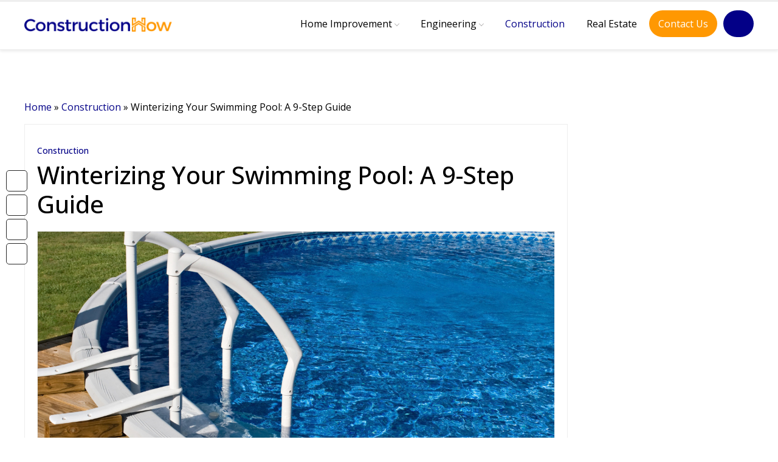

--- FILE ---
content_type: text/html; charset=UTF-8
request_url: https://constructionhow.com/winterizing-your-swimming-pool/
body_size: 34336
content:
<!DOCTYPE html>
 
<html lang="en">

<head lang="en-US" prefix="og: https://ogp.me/ns#"><meta charset="UTF-8"><script>if(navigator.userAgent.match(/MSIE|Internet Explorer/i)||navigator.userAgent.match(/Trident\/7\..*?rv:11/i)){var href=document.location.href;if(!href.match(/[?&]nowprocket/)){if(href.indexOf("?")==-1){if(href.indexOf("#")==-1){document.location.href=href+"?nowprocket=1"}else{document.location.href=href.replace("#","?nowprocket=1#")}}else{if(href.indexOf("#")==-1){document.location.href=href+"&nowprocket=1"}else{document.location.href=href.replace("#","&nowprocket=1#")}}}}</script><script>(()=>{class RocketLazyLoadScripts{constructor(){this.v="1.2.6",this.triggerEvents=["keydown","mousedown","mousemove","touchmove","touchstart","touchend","wheel"],this.userEventHandler=this.t.bind(this),this.touchStartHandler=this.i.bind(this),this.touchMoveHandler=this.o.bind(this),this.touchEndHandler=this.h.bind(this),this.clickHandler=this.u.bind(this),this.interceptedClicks=[],this.interceptedClickListeners=[],this.l(this),window.addEventListener("pageshow",(t=>{this.persisted=t.persisted,this.everythingLoaded&&this.m()})),this.CSPIssue=sessionStorage.getItem("rocketCSPIssue"),document.addEventListener("securitypolicyviolation",(t=>{this.CSPIssue||"script-src-elem"!==t.violatedDirective||"data"!==t.blockedURI||(this.CSPIssue=!0,sessionStorage.setItem("rocketCSPIssue",!0))})),document.addEventListener("DOMContentLoaded",(()=>{this.k()})),this.delayedScripts={normal:[],async:[],defer:[]},this.trash=[],this.allJQueries=[]}p(t){document.hidden?t.t():(this.triggerEvents.forEach((e=>window.addEventListener(e,t.userEventHandler,{passive:!0}))),window.addEventListener("touchstart",t.touchStartHandler,{passive:!0}),window.addEventListener("mousedown",t.touchStartHandler),document.addEventListener("visibilitychange",t.userEventHandler))}_(){this.triggerEvents.forEach((t=>window.removeEventListener(t,this.userEventHandler,{passive:!0}))),document.removeEventListener("visibilitychange",this.userEventHandler)}i(t){"HTML"!==t.target.tagName&&(window.addEventListener("touchend",this.touchEndHandler),window.addEventListener("mouseup",this.touchEndHandler),window.addEventListener("touchmove",this.touchMoveHandler,{passive:!0}),window.addEventListener("mousemove",this.touchMoveHandler),t.target.addEventListener("click",this.clickHandler),this.L(t.target,!0),this.S(t.target,"onclick","rocket-onclick"),this.C())}o(t){window.removeEventListener("touchend",this.touchEndHandler),window.removeEventListener("mouseup",this.touchEndHandler),window.removeEventListener("touchmove",this.touchMoveHandler,{passive:!0}),window.removeEventListener("mousemove",this.touchMoveHandler),t.target.removeEventListener("click",this.clickHandler),this.L(t.target,!1),this.S(t.target,"rocket-onclick","onclick"),this.M()}h(){window.removeEventListener("touchend",this.touchEndHandler),window.removeEventListener("mouseup",this.touchEndHandler),window.removeEventListener("touchmove",this.touchMoveHandler,{passive:!0}),window.removeEventListener("mousemove",this.touchMoveHandler)}u(t){t.target.removeEventListener("click",this.clickHandler),this.L(t.target,!1),this.S(t.target,"rocket-onclick","onclick"),this.interceptedClicks.push(t),t.preventDefault(),t.stopPropagation(),t.stopImmediatePropagation(),this.M()}O(){window.removeEventListener("touchstart",this.touchStartHandler,{passive:!0}),window.removeEventListener("mousedown",this.touchStartHandler),this.interceptedClicks.forEach((t=>{t.target.dispatchEvent(new MouseEvent("click",{view:t.view,bubbles:!0,cancelable:!0}))}))}l(t){EventTarget.prototype.addEventListenerWPRocketBase=EventTarget.prototype.addEventListener,EventTarget.prototype.addEventListener=function(e,i,o){"click"!==e||t.windowLoaded||i===t.clickHandler||t.interceptedClickListeners.push({target:this,func:i,options:o}),(this||window).addEventListenerWPRocketBase(e,i,o)}}L(t,e){this.interceptedClickListeners.forEach((i=>{i.target===t&&(e?t.removeEventListener("click",i.func,i.options):t.addEventListener("click",i.func,i.options))})),t.parentNode!==document.documentElement&&this.L(t.parentNode,e)}D(){return new Promise((t=>{this.P?this.M=t:t()}))}C(){this.P=!0}M(){this.P=!1}S(t,e,i){t.hasAttribute&&t.hasAttribute(e)&&(event.target.setAttribute(i,event.target.getAttribute(e)),event.target.removeAttribute(e))}t(){this._(this),"loading"===document.readyState?document.addEventListener("DOMContentLoaded",this.R.bind(this)):this.R()}k(){let t=[];document.querySelectorAll("script[type=rocketlazyloadscript][data-rocket-src]").forEach((e=>{let i=e.getAttribute("data-rocket-src");if(i&&!i.startsWith("data:")){0===i.indexOf("//")&&(i=location.protocol+i);try{const o=new URL(i).origin;o!==location.origin&&t.push({src:o,crossOrigin:e.crossOrigin||"module"===e.getAttribute("data-rocket-type")})}catch(t){}}})),t=[...new Map(t.map((t=>[JSON.stringify(t),t]))).values()],this.T(t,"preconnect")}async R(){this.lastBreath=Date.now(),this.j(this),this.F(this),this.I(),this.W(),this.q(),await this.A(this.delayedScripts.normal),await this.A(this.delayedScripts.defer),await this.A(this.delayedScripts.async);try{await this.U(),await this.H(this),await this.J()}catch(t){console.error(t)}window.dispatchEvent(new Event("rocket-allScriptsLoaded")),this.everythingLoaded=!0,this.D().then((()=>{this.O()})),this.N()}W(){document.querySelectorAll("script[type=rocketlazyloadscript]").forEach((t=>{t.hasAttribute("data-rocket-src")?t.hasAttribute("async")&&!1!==t.async?this.delayedScripts.async.push(t):t.hasAttribute("defer")&&!1!==t.defer||"module"===t.getAttribute("data-rocket-type")?this.delayedScripts.defer.push(t):this.delayedScripts.normal.push(t):this.delayedScripts.normal.push(t)}))}async B(t){if(await this.G(),!0!==t.noModule||!("noModule"in HTMLScriptElement.prototype))return new Promise((e=>{let i;function o(){(i||t).setAttribute("data-rocket-status","executed"),e()}try{if(navigator.userAgent.indexOf("Firefox/")>0||""===navigator.vendor||this.CSPIssue)i=document.createElement("script"),[...t.attributes].forEach((t=>{let e=t.nodeName;"type"!==e&&("data-rocket-type"===e&&(e="type"),"data-rocket-src"===e&&(e="src"),i.setAttribute(e,t.nodeValue))})),t.text&&(i.text=t.text),i.hasAttribute("src")?(i.addEventListener("load",o),i.addEventListener("error",(function(){i.setAttribute("data-rocket-status","failed-network"),e()})),setTimeout((()=>{i.isConnected||e()}),1)):(i.text=t.text,o()),t.parentNode.replaceChild(i,t);else{const i=t.getAttribute("data-rocket-type"),s=t.getAttribute("data-rocket-src");i?(t.type=i,t.removeAttribute("data-rocket-type")):t.removeAttribute("type"),t.addEventListener("load",o),t.addEventListener("error",(i=>{this.CSPIssue&&i.target.src.startsWith("data:")?(console.log("WPRocket: data-uri blocked by CSP -> fallback"),t.removeAttribute("src"),this.B(t).then(e)):(t.setAttribute("data-rocket-status","failed-network"),e())})),s?(t.removeAttribute("data-rocket-src"),t.src=s):t.src="data:text/javascript;base64,"+window.btoa(unescape(encodeURIComponent(t.text)))}}catch(i){t.setAttribute("data-rocket-status","failed-transform"),e()}}));t.setAttribute("data-rocket-status","skipped")}async A(t){const e=t.shift();return e&&e.isConnected?(await this.B(e),this.A(t)):Promise.resolve()}q(){this.T([...this.delayedScripts.normal,...this.delayedScripts.defer,...this.delayedScripts.async],"preload")}T(t,e){var i=document.createDocumentFragment();t.forEach((t=>{const o=t.getAttribute&&t.getAttribute("data-rocket-src")||t.src;if(o&&!o.startsWith("data:")){const s=document.createElement("link");s.href=o,s.rel=e,"preconnect"!==e&&(s.as="script"),t.getAttribute&&"module"===t.getAttribute("data-rocket-type")&&(s.crossOrigin=!0),t.crossOrigin&&(s.crossOrigin=t.crossOrigin),t.integrity&&(s.integrity=t.integrity),i.appendChild(s),this.trash.push(s)}})),document.head.appendChild(i)}j(t){let e={};function i(i,o){return e[o].eventsToRewrite.indexOf(i)>=0&&!t.everythingLoaded?"rocket-"+i:i}function o(t,o){!function(t){e[t]||(e[t]={originalFunctions:{add:t.addEventListener,remove:t.removeEventListener},eventsToRewrite:[]},t.addEventListener=function(){arguments[0]=i(arguments[0],t),e[t].originalFunctions.add.apply(t,arguments)},t.removeEventListener=function(){arguments[0]=i(arguments[0],t),e[t].originalFunctions.remove.apply(t,arguments)})}(t),e[t].eventsToRewrite.push(o)}function s(e,i){let o=e[i];e[i]=null,Object.defineProperty(e,i,{get:()=>o||function(){},set(s){t.everythingLoaded?o=s:e["rocket"+i]=o=s}})}o(document,"DOMContentLoaded"),o(window,"DOMContentLoaded"),o(window,"load"),o(window,"pageshow"),o(document,"readystatechange"),s(document,"onreadystatechange"),s(window,"onload"),s(window,"onpageshow");try{Object.defineProperty(document,"readyState",{get:()=>t.rocketReadyState,set(e){t.rocketReadyState=e},configurable:!0}),document.readyState="loading"}catch(t){console.log("WPRocket DJE readyState conflict, bypassing")}}F(t){let e;function i(e){return t.everythingLoaded?e:e.split(" ").map((t=>"load"===t||0===t.indexOf("load.")?"rocket-jquery-load":t)).join(" ")}function o(o){function s(t){const e=o.fn[t];o.fn[t]=o.fn.init.prototype[t]=function(){return this[0]===window&&("string"==typeof arguments[0]||arguments[0]instanceof String?arguments[0]=i(arguments[0]):"object"==typeof arguments[0]&&Object.keys(arguments[0]).forEach((t=>{const e=arguments[0][t];delete arguments[0][t],arguments[0][i(t)]=e}))),e.apply(this,arguments),this}}o&&o.fn&&!t.allJQueries.includes(o)&&(o.fn.ready=o.fn.init.prototype.ready=function(e){return t.domReadyFired?e.bind(document)(o):document.addEventListener("rocket-DOMContentLoaded",(()=>e.bind(document)(o))),o([])},s("on"),s("one"),t.allJQueries.push(o)),e=o}o(window.jQuery),Object.defineProperty(window,"jQuery",{get:()=>e,set(t){o(t)}})}async H(t){const e=document.querySelector("script[data-webpack]");e&&(await async function(){return new Promise((t=>{e.addEventListener("load",t),e.addEventListener("error",t)}))}(),await t.K(),await t.H(t))}async U(){this.domReadyFired=!0;try{document.readyState="interactive"}catch(t){}await this.G(),document.dispatchEvent(new Event("rocket-readystatechange")),await this.G(),document.rocketonreadystatechange&&document.rocketonreadystatechange(),await this.G(),document.dispatchEvent(new Event("rocket-DOMContentLoaded")),await this.G(),window.dispatchEvent(new Event("rocket-DOMContentLoaded"))}async J(){try{document.readyState="complete"}catch(t){}await this.G(),document.dispatchEvent(new Event("rocket-readystatechange")),await this.G(),document.rocketonreadystatechange&&document.rocketonreadystatechange(),await this.G(),window.dispatchEvent(new Event("rocket-load")),await this.G(),window.rocketonload&&window.rocketonload(),await this.G(),this.allJQueries.forEach((t=>t(window).trigger("rocket-jquery-load"))),await this.G();const t=new Event("rocket-pageshow");t.persisted=this.persisted,window.dispatchEvent(t),await this.G(),window.rocketonpageshow&&window.rocketonpageshow({persisted:this.persisted}),this.windowLoaded=!0}m(){document.onreadystatechange&&document.onreadystatechange(),window.onload&&window.onload(),window.onpageshow&&window.onpageshow({persisted:this.persisted})}I(){const t=new Map;document.write=document.writeln=function(e){const i=document.currentScript;i||console.error("WPRocket unable to document.write this: "+e);const o=document.createRange(),s=i.parentElement;let n=t.get(i);void 0===n&&(n=i.nextSibling,t.set(i,n));const c=document.createDocumentFragment();o.setStart(c,0),c.appendChild(o.createContextualFragment(e)),s.insertBefore(c,n)}}async G(){Date.now()-this.lastBreath>45&&(await this.K(),this.lastBreath=Date.now())}async K(){return document.hidden?new Promise((t=>setTimeout(t))):new Promise((t=>requestAnimationFrame(t)))}N(){this.trash.forEach((t=>t.remove()))}static run(){const t=new RocketLazyLoadScripts;t.p(t)}}RocketLazyLoadScripts.run()})();</script>
  
  <!-- 
  
  <meta http-equiv="X-UA-Compatible" content="IE=edge">

  <!-- <meta name="viewport" content="width=device-width, initial-scale=1, shrink-to-fit=no"> -->
  <meta name="viewport" content="width=device-width, initial-scale=1.0, maximum-scale=5.0" />
  <link rel="shortcut icon" href="https://constructionhow.com/wp-content/themes/constructionhow/assets/images/favicon.png" type="image/x-icon">
  <meta property="og:title" content="Winterizing Your Swimming Pool: A 9-Step Guide" />
  <!-- <meta property="og:image" content="" /> -->


  
 
<title> Winterizing Your Swimming Pool: A 9-Step Guide - Construction How  </title>

  
<!-- Search Engine Optimization by Rank Math - https://rankmath.com/ -->
<meta name="description" content="Winterizing your pool is crucial for its maintenance and longevity. It&#039;s equally important to follow the manufacturer&#039;s guidelines for your specific pool type"/>
<meta name="robots" content="follow, index, max-snippet:-1, max-video-preview:-1, max-image-preview:large"/>
<link rel="canonical" href="https://constructionhow.com/winterizing-your-swimming-pool/" />
<meta property="og:locale" content="en_US" />
<meta property="og:type" content="article" />
<meta property="og:title" content="Winterizing Your Swimming Pool: A 9-Step Guide - Construction How" />
<meta property="og:description" content="Winterizing your pool is crucial for its maintenance and longevity. It&#039;s equally important to follow the manufacturer&#039;s guidelines for your specific pool type" />
<meta property="og:url" content="https://constructionhow.com/winterizing-your-swimming-pool/" />
<meta property="og:site_name" content="Construction How" />
<meta property="article:author" content="https://www.facebook.com/fazal.omer.3" />
<meta property="article:section" content="Construction" />
<meta property="og:updated_time" content="2023-09-27T16:21:20+00:00" />
<meta property="og:image" content="https://constructionhow.com/wp-content/uploads/2023/03/Deep-Above-Ground-Pools.jpg" />
<meta property="og:image:secure_url" content="https://constructionhow.com/wp-content/uploads/2023/03/Deep-Above-Ground-Pools.jpg" />
<meta property="og:image:width" content="1280" />
<meta property="og:image:height" content="720" />
<meta property="og:image:alt" content="Deep Above Ground Pools" />
<meta property="og:image:type" content="image/jpeg" />
<meta name="twitter:card" content="summary_large_image" />
<meta name="twitter:title" content="Winterizing Your Swimming Pool: A 9-Step Guide - Construction How" />
<meta name="twitter:description" content="Winterizing your pool is crucial for its maintenance and longevity. It&#039;s equally important to follow the manufacturer&#039;s guidelines for your specific pool type" />
<meta name="twitter:image" content="https://constructionhow.com/wp-content/uploads/2023/03/Deep-Above-Ground-Pools.jpg" />
<meta name="twitter:label1" content="Written by" />
<meta name="twitter:data1" content="Fazal Umer" />
<meta name="twitter:label2" content="Time to read" />
<meta name="twitter:data2" content="3 minutes" />
<!-- /Rank Math WordPress SEO plugin -->

<link rel='dns-prefetch' href='//code.jquery.com' />
<link rel='dns-prefetch' href='//cdn.jsdelivr.net' />
<link rel='dns-prefetch' href='//kit.fontawesome.com' />

<link rel="alternate" title="oEmbed (JSON)" type="application/json+oembed" href="https://constructionhow.com/wp-json/oembed/1.0/embed?url=https%3A%2F%2Fconstructionhow.com%2Fwinterizing-your-swimming-pool%2F" />
<link rel="alternate" title="oEmbed (XML)" type="text/xml+oembed" href="https://constructionhow.com/wp-json/oembed/1.0/embed?url=https%3A%2F%2Fconstructionhow.com%2Fwinterizing-your-swimming-pool%2F&#038;format=xml" />
<style id='wp-img-auto-sizes-contain-inline-css' type='text/css'>
img:is([sizes=auto i],[sizes^="auto," i]){contain-intrinsic-size:3000px 1500px}
/*# sourceURL=wp-img-auto-sizes-contain-inline-css */
</style>
<style id='wp-block-library-inline-css' type='text/css'>
:root{--wp-block-synced-color:#7a00df;--wp-block-synced-color--rgb:122,0,223;--wp-bound-block-color:var(--wp-block-synced-color);--wp-editor-canvas-background:#ddd;--wp-admin-theme-color:#007cba;--wp-admin-theme-color--rgb:0,124,186;--wp-admin-theme-color-darker-10:#006ba1;--wp-admin-theme-color-darker-10--rgb:0,107,160.5;--wp-admin-theme-color-darker-20:#005a87;--wp-admin-theme-color-darker-20--rgb:0,90,135;--wp-admin-border-width-focus:2px}@media (min-resolution:192dpi){:root{--wp-admin-border-width-focus:1.5px}}.wp-element-button{cursor:pointer}:root .has-very-light-gray-background-color{background-color:#eee}:root .has-very-dark-gray-background-color{background-color:#313131}:root .has-very-light-gray-color{color:#eee}:root .has-very-dark-gray-color{color:#313131}:root .has-vivid-green-cyan-to-vivid-cyan-blue-gradient-background{background:linear-gradient(135deg,#00d084,#0693e3)}:root .has-purple-crush-gradient-background{background:linear-gradient(135deg,#34e2e4,#4721fb 50%,#ab1dfe)}:root .has-hazy-dawn-gradient-background{background:linear-gradient(135deg,#faaca8,#dad0ec)}:root .has-subdued-olive-gradient-background{background:linear-gradient(135deg,#fafae1,#67a671)}:root .has-atomic-cream-gradient-background{background:linear-gradient(135deg,#fdd79a,#004a59)}:root .has-nightshade-gradient-background{background:linear-gradient(135deg,#330968,#31cdcf)}:root .has-midnight-gradient-background{background:linear-gradient(135deg,#020381,#2874fc)}:root{--wp--preset--font-size--normal:16px;--wp--preset--font-size--huge:42px}.has-regular-font-size{font-size:1em}.has-larger-font-size{font-size:2.625em}.has-normal-font-size{font-size:var(--wp--preset--font-size--normal)}.has-huge-font-size{font-size:var(--wp--preset--font-size--huge)}.has-text-align-center{text-align:center}.has-text-align-left{text-align:left}.has-text-align-right{text-align:right}.has-fit-text{white-space:nowrap!important}#end-resizable-editor-section{display:none}.aligncenter{clear:both}.items-justified-left{justify-content:flex-start}.items-justified-center{justify-content:center}.items-justified-right{justify-content:flex-end}.items-justified-space-between{justify-content:space-between}.screen-reader-text{border:0;clip-path:inset(50%);height:1px;margin:-1px;overflow:hidden;padding:0;position:absolute;width:1px;word-wrap:normal!important}.screen-reader-text:focus{background-color:#ddd;clip-path:none;color:#444;display:block;font-size:1em;height:auto;left:5px;line-height:normal;padding:15px 23px 14px;text-decoration:none;top:5px;width:auto;z-index:100000}html :where(.has-border-color){border-style:solid}html :where([style*=border-top-color]){border-top-style:solid}html :where([style*=border-right-color]){border-right-style:solid}html :where([style*=border-bottom-color]){border-bottom-style:solid}html :where([style*=border-left-color]){border-left-style:solid}html :where([style*=border-width]){border-style:solid}html :where([style*=border-top-width]){border-top-style:solid}html :where([style*=border-right-width]){border-right-style:solid}html :where([style*=border-bottom-width]){border-bottom-style:solid}html :where([style*=border-left-width]){border-left-style:solid}html :where(img[class*=wp-image-]){height:auto;max-width:100%}:where(figure){margin:0 0 1em}html :where(.is-position-sticky){--wp-admin--admin-bar--position-offset:var(--wp-admin--admin-bar--height,0px)}@media screen and (max-width:600px){html :where(.is-position-sticky){--wp-admin--admin-bar--position-offset:0px}}

/*# sourceURL=wp-block-library-inline-css */
</style><style id='wp-block-heading-inline-css' type='text/css'>
h1:where(.wp-block-heading).has-background,h2:where(.wp-block-heading).has-background,h3:where(.wp-block-heading).has-background,h4:where(.wp-block-heading).has-background,h5:where(.wp-block-heading).has-background,h6:where(.wp-block-heading).has-background{padding:1.25em 2.375em}h1.has-text-align-left[style*=writing-mode]:where([style*=vertical-lr]),h1.has-text-align-right[style*=writing-mode]:where([style*=vertical-rl]),h2.has-text-align-left[style*=writing-mode]:where([style*=vertical-lr]),h2.has-text-align-right[style*=writing-mode]:where([style*=vertical-rl]),h3.has-text-align-left[style*=writing-mode]:where([style*=vertical-lr]),h3.has-text-align-right[style*=writing-mode]:where([style*=vertical-rl]),h4.has-text-align-left[style*=writing-mode]:where([style*=vertical-lr]),h4.has-text-align-right[style*=writing-mode]:where([style*=vertical-rl]),h5.has-text-align-left[style*=writing-mode]:where([style*=vertical-lr]),h5.has-text-align-right[style*=writing-mode]:where([style*=vertical-rl]),h6.has-text-align-left[style*=writing-mode]:where([style*=vertical-lr]),h6.has-text-align-right[style*=writing-mode]:where([style*=vertical-rl]){rotate:180deg}
/*# sourceURL=https://constructionhow.com/wp-includes/blocks/heading/style.min.css */
</style>
<style id='wp-block-paragraph-inline-css' type='text/css'>
.is-small-text{font-size:.875em}.is-regular-text{font-size:1em}.is-large-text{font-size:2.25em}.is-larger-text{font-size:3em}.has-drop-cap:not(:focus):first-letter{float:left;font-size:8.4em;font-style:normal;font-weight:100;line-height:.68;margin:.05em .1em 0 0;text-transform:uppercase}body.rtl .has-drop-cap:not(:focus):first-letter{float:none;margin-left:.1em}p.has-drop-cap.has-background{overflow:hidden}:root :where(p.has-background){padding:1.25em 2.375em}:where(p.has-text-color:not(.has-link-color)) a{color:inherit}p.has-text-align-left[style*="writing-mode:vertical-lr"],p.has-text-align-right[style*="writing-mode:vertical-rl"]{rotate:180deg}
/*# sourceURL=https://constructionhow.com/wp-includes/blocks/paragraph/style.min.css */
</style>
<style id='global-styles-inline-css' type='text/css'>
:root{--wp--preset--aspect-ratio--square: 1;--wp--preset--aspect-ratio--4-3: 4/3;--wp--preset--aspect-ratio--3-4: 3/4;--wp--preset--aspect-ratio--3-2: 3/2;--wp--preset--aspect-ratio--2-3: 2/3;--wp--preset--aspect-ratio--16-9: 16/9;--wp--preset--aspect-ratio--9-16: 9/16;--wp--preset--color--black: #000000;--wp--preset--color--cyan-bluish-gray: #abb8c3;--wp--preset--color--white: #ffffff;--wp--preset--color--pale-pink: #f78da7;--wp--preset--color--vivid-red: #cf2e2e;--wp--preset--color--luminous-vivid-orange: #ff6900;--wp--preset--color--luminous-vivid-amber: #fcb900;--wp--preset--color--light-green-cyan: #7bdcb5;--wp--preset--color--vivid-green-cyan: #00d084;--wp--preset--color--pale-cyan-blue: #8ed1fc;--wp--preset--color--vivid-cyan-blue: #0693e3;--wp--preset--color--vivid-purple: #9b51e0;--wp--preset--gradient--vivid-cyan-blue-to-vivid-purple: linear-gradient(135deg,rgb(6,147,227) 0%,rgb(155,81,224) 100%);--wp--preset--gradient--light-green-cyan-to-vivid-green-cyan: linear-gradient(135deg,rgb(122,220,180) 0%,rgb(0,208,130) 100%);--wp--preset--gradient--luminous-vivid-amber-to-luminous-vivid-orange: linear-gradient(135deg,rgb(252,185,0) 0%,rgb(255,105,0) 100%);--wp--preset--gradient--luminous-vivid-orange-to-vivid-red: linear-gradient(135deg,rgb(255,105,0) 0%,rgb(207,46,46) 100%);--wp--preset--gradient--very-light-gray-to-cyan-bluish-gray: linear-gradient(135deg,rgb(238,238,238) 0%,rgb(169,184,195) 100%);--wp--preset--gradient--cool-to-warm-spectrum: linear-gradient(135deg,rgb(74,234,220) 0%,rgb(151,120,209) 20%,rgb(207,42,186) 40%,rgb(238,44,130) 60%,rgb(251,105,98) 80%,rgb(254,248,76) 100%);--wp--preset--gradient--blush-light-purple: linear-gradient(135deg,rgb(255,206,236) 0%,rgb(152,150,240) 100%);--wp--preset--gradient--blush-bordeaux: linear-gradient(135deg,rgb(254,205,165) 0%,rgb(254,45,45) 50%,rgb(107,0,62) 100%);--wp--preset--gradient--luminous-dusk: linear-gradient(135deg,rgb(255,203,112) 0%,rgb(199,81,192) 50%,rgb(65,88,208) 100%);--wp--preset--gradient--pale-ocean: linear-gradient(135deg,rgb(255,245,203) 0%,rgb(182,227,212) 50%,rgb(51,167,181) 100%);--wp--preset--gradient--electric-grass: linear-gradient(135deg,rgb(202,248,128) 0%,rgb(113,206,126) 100%);--wp--preset--gradient--midnight: linear-gradient(135deg,rgb(2,3,129) 0%,rgb(40,116,252) 100%);--wp--preset--font-size--small: 13px;--wp--preset--font-size--medium: 20px;--wp--preset--font-size--large: 36px;--wp--preset--font-size--x-large: 42px;--wp--preset--spacing--20: 0.44rem;--wp--preset--spacing--30: 0.67rem;--wp--preset--spacing--40: 1rem;--wp--preset--spacing--50: 1.5rem;--wp--preset--spacing--60: 2.25rem;--wp--preset--spacing--70: 3.38rem;--wp--preset--spacing--80: 5.06rem;--wp--preset--shadow--natural: 6px 6px 9px rgba(0, 0, 0, 0.2);--wp--preset--shadow--deep: 12px 12px 50px rgba(0, 0, 0, 0.4);--wp--preset--shadow--sharp: 6px 6px 0px rgba(0, 0, 0, 0.2);--wp--preset--shadow--outlined: 6px 6px 0px -3px rgb(255, 255, 255), 6px 6px rgb(0, 0, 0);--wp--preset--shadow--crisp: 6px 6px 0px rgb(0, 0, 0);}:where(.is-layout-flex){gap: 0.5em;}:where(.is-layout-grid){gap: 0.5em;}body .is-layout-flex{display: flex;}.is-layout-flex{flex-wrap: wrap;align-items: center;}.is-layout-flex > :is(*, div){margin: 0;}body .is-layout-grid{display: grid;}.is-layout-grid > :is(*, div){margin: 0;}:where(.wp-block-columns.is-layout-flex){gap: 2em;}:where(.wp-block-columns.is-layout-grid){gap: 2em;}:where(.wp-block-post-template.is-layout-flex){gap: 1.25em;}:where(.wp-block-post-template.is-layout-grid){gap: 1.25em;}.has-black-color{color: var(--wp--preset--color--black) !important;}.has-cyan-bluish-gray-color{color: var(--wp--preset--color--cyan-bluish-gray) !important;}.has-white-color{color: var(--wp--preset--color--white) !important;}.has-pale-pink-color{color: var(--wp--preset--color--pale-pink) !important;}.has-vivid-red-color{color: var(--wp--preset--color--vivid-red) !important;}.has-luminous-vivid-orange-color{color: var(--wp--preset--color--luminous-vivid-orange) !important;}.has-luminous-vivid-amber-color{color: var(--wp--preset--color--luminous-vivid-amber) !important;}.has-light-green-cyan-color{color: var(--wp--preset--color--light-green-cyan) !important;}.has-vivid-green-cyan-color{color: var(--wp--preset--color--vivid-green-cyan) !important;}.has-pale-cyan-blue-color{color: var(--wp--preset--color--pale-cyan-blue) !important;}.has-vivid-cyan-blue-color{color: var(--wp--preset--color--vivid-cyan-blue) !important;}.has-vivid-purple-color{color: var(--wp--preset--color--vivid-purple) !important;}.has-black-background-color{background-color: var(--wp--preset--color--black) !important;}.has-cyan-bluish-gray-background-color{background-color: var(--wp--preset--color--cyan-bluish-gray) !important;}.has-white-background-color{background-color: var(--wp--preset--color--white) !important;}.has-pale-pink-background-color{background-color: var(--wp--preset--color--pale-pink) !important;}.has-vivid-red-background-color{background-color: var(--wp--preset--color--vivid-red) !important;}.has-luminous-vivid-orange-background-color{background-color: var(--wp--preset--color--luminous-vivid-orange) !important;}.has-luminous-vivid-amber-background-color{background-color: var(--wp--preset--color--luminous-vivid-amber) !important;}.has-light-green-cyan-background-color{background-color: var(--wp--preset--color--light-green-cyan) !important;}.has-vivid-green-cyan-background-color{background-color: var(--wp--preset--color--vivid-green-cyan) !important;}.has-pale-cyan-blue-background-color{background-color: var(--wp--preset--color--pale-cyan-blue) !important;}.has-vivid-cyan-blue-background-color{background-color: var(--wp--preset--color--vivid-cyan-blue) !important;}.has-vivid-purple-background-color{background-color: var(--wp--preset--color--vivid-purple) !important;}.has-black-border-color{border-color: var(--wp--preset--color--black) !important;}.has-cyan-bluish-gray-border-color{border-color: var(--wp--preset--color--cyan-bluish-gray) !important;}.has-white-border-color{border-color: var(--wp--preset--color--white) !important;}.has-pale-pink-border-color{border-color: var(--wp--preset--color--pale-pink) !important;}.has-vivid-red-border-color{border-color: var(--wp--preset--color--vivid-red) !important;}.has-luminous-vivid-orange-border-color{border-color: var(--wp--preset--color--luminous-vivid-orange) !important;}.has-luminous-vivid-amber-border-color{border-color: var(--wp--preset--color--luminous-vivid-amber) !important;}.has-light-green-cyan-border-color{border-color: var(--wp--preset--color--light-green-cyan) !important;}.has-vivid-green-cyan-border-color{border-color: var(--wp--preset--color--vivid-green-cyan) !important;}.has-pale-cyan-blue-border-color{border-color: var(--wp--preset--color--pale-cyan-blue) !important;}.has-vivid-cyan-blue-border-color{border-color: var(--wp--preset--color--vivid-cyan-blue) !important;}.has-vivid-purple-border-color{border-color: var(--wp--preset--color--vivid-purple) !important;}.has-vivid-cyan-blue-to-vivid-purple-gradient-background{background: var(--wp--preset--gradient--vivid-cyan-blue-to-vivid-purple) !important;}.has-light-green-cyan-to-vivid-green-cyan-gradient-background{background: var(--wp--preset--gradient--light-green-cyan-to-vivid-green-cyan) !important;}.has-luminous-vivid-amber-to-luminous-vivid-orange-gradient-background{background: var(--wp--preset--gradient--luminous-vivid-amber-to-luminous-vivid-orange) !important;}.has-luminous-vivid-orange-to-vivid-red-gradient-background{background: var(--wp--preset--gradient--luminous-vivid-orange-to-vivid-red) !important;}.has-very-light-gray-to-cyan-bluish-gray-gradient-background{background: var(--wp--preset--gradient--very-light-gray-to-cyan-bluish-gray) !important;}.has-cool-to-warm-spectrum-gradient-background{background: var(--wp--preset--gradient--cool-to-warm-spectrum) !important;}.has-blush-light-purple-gradient-background{background: var(--wp--preset--gradient--blush-light-purple) !important;}.has-blush-bordeaux-gradient-background{background: var(--wp--preset--gradient--blush-bordeaux) !important;}.has-luminous-dusk-gradient-background{background: var(--wp--preset--gradient--luminous-dusk) !important;}.has-pale-ocean-gradient-background{background: var(--wp--preset--gradient--pale-ocean) !important;}.has-electric-grass-gradient-background{background: var(--wp--preset--gradient--electric-grass) !important;}.has-midnight-gradient-background{background: var(--wp--preset--gradient--midnight) !important;}.has-small-font-size{font-size: var(--wp--preset--font-size--small) !important;}.has-medium-font-size{font-size: var(--wp--preset--font-size--medium) !important;}.has-large-font-size{font-size: var(--wp--preset--font-size--large) !important;}.has-x-large-font-size{font-size: var(--wp--preset--font-size--x-large) !important;}
/*# sourceURL=global-styles-inline-css */
</style>

<style id='classic-theme-styles-inline-css' type='text/css'>
/*! This file is auto-generated */
.wp-block-button__link{color:#fff;background-color:#32373c;border-radius:9999px;box-shadow:none;text-decoration:none;padding:calc(.667em + 2px) calc(1.333em + 2px);font-size:1.125em}.wp-block-file__button{background:#32373c;color:#fff;text-decoration:none}
/*# sourceURL=/wp-includes/css/classic-themes.min.css */
</style>
<link rel='stylesheet' id='ez-toc-css' href='https://constructionhow.com/wp-content/plugins/easy-table-of-contents/assets/css/screen.min.css?ver=2.0.71' type='text/css' media='all' />
<style id='ez-toc-inline-css' type='text/css'>
div#ez-toc-container .ez-toc-title {font-size: 18px;}div#ez-toc-container .ez-toc-title {font-weight: 500;}div#ez-toc-container ul li {font-size: 14px;}div#ez-toc-container ul li {font-weight: 500;}div#ez-toc-container nav ul ul li {font-size: 14px;}div#ez-toc-container {background: #fff;border: 1px solid #ddd;width: 100%;}div#ez-toc-container p.ez-toc-title , #ez-toc-container .ez_toc_custom_title_icon , #ez-toc-container .ez_toc_custom_toc_icon {color: #030087;}div#ez-toc-container ul.ez-toc-list a {color: #000000;}div#ez-toc-container ul.ez-toc-list a:hover {color: #030087;}div#ez-toc-container ul.ez-toc-list a:visited {color: #000000;}
.ez-toc-container-direction {direction: ltr;}.ez-toc-counter ul{counter-reset: item ;}.ez-toc-counter nav ul li a::before {content: counters(item, '.', decimal) '. ';display: inline-block;counter-increment: item;flex-grow: 0;flex-shrink: 0;margin-right: .2em; float: left; }.ez-toc-widget-direction {direction: ltr;}.ez-toc-widget-container ul{counter-reset: item ;}.ez-toc-widget-container nav ul li a::before {content: counters(item, '.', decimal) '. ';display: inline-block;counter-increment: item;flex-grow: 0;flex-shrink: 0;margin-right: .2em; float: left; }
/*# sourceURL=ez-toc-inline-css */
</style>
<link data-minify="1" rel='stylesheet' id='bootstrap-css' href='https://constructionhow.com/wp-content/cache/min/1/npm/bootstrap@5.0.2/dist/css/bootstrap.min.css?ver=1709836123' type='text/css' media='all' />
<link data-minify="1" rel='stylesheet' id='customstyle-css' href='https://constructionhow.com/wp-content/cache/min/1/wp-content/themes/constructionhow/assets/css/all.css?ver=1709836123' type='text/css' media='all' />
<link data-minify="1" rel='stylesheet' id='devstyle-css' href='https://constructionhow.com/wp-content/cache/min/1/wp-content/themes/constructionhow/assets/css/dev.css?ver=1709836123' type='text/css' media='all' />
<link data-minify="1" rel='stylesheet' id='animate-css' href='https://constructionhow.com/wp-content/cache/min/1/wp-content/themes/constructionhow/assets/css/vendors/animate.css?ver=1709836123' type='text/css' media='all' />
<link rel='stylesheet' id='owl-css' href='https://constructionhow.com/wp-content/themes/constructionhow/assets/css/vendors/owl.theme.default.min.css?ver=2.3.4' type='text/css' media='all' />
<link rel='stylesheet' id='owl2-css' href='https://constructionhow.com/wp-content/themes/constructionhow/assets/css/vendors/owl.carousel.min.css?ver=2.3.4' type='text/css' media='all' />
<link rel='stylesheet' id='owl3-css' href='https://constructionhow.com/wp-content/themes/constructionhow/assets/css/vendors/owl.theme.green.min.css?ver=2.3.4' type='text/css' media='all' />
<style id='rocket-lazyload-inline-css' type='text/css'>
.rll-youtube-player{position:relative;padding-bottom:56.23%;height:0;overflow:hidden;max-width:100%;}.rll-youtube-player:focus-within{outline: 2px solid currentColor;outline-offset: 5px;}.rll-youtube-player iframe{position:absolute;top:0;left:0;width:100%;height:100%;z-index:100;background:0 0}.rll-youtube-player img{bottom:0;display:block;left:0;margin:auto;max-width:100%;width:100%;position:absolute;right:0;top:0;border:none;height:auto;-webkit-transition:.4s all;-moz-transition:.4s all;transition:.4s all}.rll-youtube-player img:hover{-webkit-filter:brightness(75%)}.rll-youtube-player .play{height:100%;width:100%;left:0;top:0;position:absolute;background:url(https://constructionhow.com/wp-content/plugins/wp-rocket/assets/img/youtube.png) no-repeat center;background-color: transparent !important;cursor:pointer;border:none;}
/*# sourceURL=rocket-lazyload-inline-css */
</style>
<script type="rocketlazyloadscript" data-rocket-type="text/javascript" data-rocket-src="https://constructionhow.com/wp-includes/js/jquery/jquery.min.js?ver=3.7.1" id="jquery-core-js" data-rocket-defer defer></script>
<script type="rocketlazyloadscript" data-rocket-type="text/javascript" data-rocket-src="https://constructionhow.com/wp-includes/js/jquery/jquery-migrate.min.js?ver=3.4.1" id="jquery-migrate-js" data-rocket-defer defer></script>
<link rel="https://api.w.org/" href="https://constructionhow.com/wp-json/" /><link rel="alternate" title="JSON" type="application/json" href="https://constructionhow.com/wp-json/wp/v2/posts/56409" /><link rel="EditURI" type="application/rsd+xml" title="RSD" href="https://constructionhow.com/xmlrpc.php?rsd" />
<meta name="generator" content="WordPress 6.9" />
<link rel='shortlink' href='https://constructionhow.com/?p=56409' />
<noscript><style>.lazyload[data-src]{display:none !important;}</style></noscript><style>.lazyload{background-image:none !important;}.lazyload:before{background-image:none !important;}</style><style>.wp-block-gallery.is-cropped .blocks-gallery-item picture{height:100%;width:100%;}</style><noscript><style id="rocket-lazyload-nojs-css">.rll-youtube-player, [data-lazy-src]{display:none !important;}</style></noscript> 
  
        
  



<!-- Google tag (gtag.js) -->
<script type="rocketlazyloadscript" async data-rocket-src="https://www.googletagmanager.com/gtag/js?id=G-37NE1S8RR8"></script>
<script type="rocketlazyloadscript">
  window.dataLayer = window.dataLayer || [];
  function gtag(){dataLayer.push(arguments);}
  gtag('js', new Date());

  gtag('config', 'G-37NE1S8RR8');
</script>

 
<!-- Google ads -->

<script type="rocketlazyloadscript" async data-rocket-src="https://pagead2.googlesyndication.com/pagead/js/adsbygoogle.js?client=ca-pub-1246557356963717" crossorigin="anonymous"></script>
 

</head>
 
 

 

<body class="wp-singular post-template-default single single-post postid-56409 single-format-standard wp-theme-constructionhow InnerPages">






  <!-- side nav start -->

  <div id="hamburgerIcon" class="hamburgerSideNav">
    <span></span><span></span> <span></span> <span></span> <span></span> <span></span>
  </div>

  <div class="sideBar" id="navSidebar">


    
 

    <div class="sideNav">
      <div class="menu-header-navigation-container"><ul id="menu-header-navigation" class="menu"><li id="menu-item-48758" class="categoriesNav menu-item menu-item-type-taxonomy menu-item-object-category menu-item-has-children menu-item-48758"><a href="https://constructionhow.com/category/home-improvement/">Home Improvement</a>
<ul class="sub-menu">
	<li id="menu-item-50590" class="menu-item menu-item-type-taxonomy menu-item-object-category menu-item-50590"><a href="https://constructionhow.com/category/home-improvement/attic/">Attic</a></li>
	<li id="menu-item-50591" class="menu-item menu-item-type-taxonomy menu-item-object-category menu-item-50591"><a href="https://constructionhow.com/category/home-improvement/basement/">Basement</a></li>
	<li id="menu-item-50592" class="menu-item menu-item-type-taxonomy menu-item-object-category menu-item-50592"><a href="https://constructionhow.com/category/home-improvement/bathroom/">Bathroom</a></li>
	<li id="menu-item-50593" class="menu-item menu-item-type-taxonomy menu-item-object-category menu-item-50593"><a href="https://constructionhow.com/category/home-improvement/bedroom/">Bedroom</a></li>
	<li id="menu-item-50594" class="menu-item menu-item-type-taxonomy menu-item-object-category menu-item-50594"><a href="https://constructionhow.com/category/home-improvement/cabinets/">Cabinets</a></li>
	<li id="menu-item-50595" class="menu-item menu-item-type-taxonomy menu-item-object-category menu-item-50595"><a href="https://constructionhow.com/category/home-improvement/carpentry/">Carpentry</a></li>
	<li id="menu-item-50596" class="menu-item menu-item-type-taxonomy menu-item-object-category menu-item-50596"><a href="https://constructionhow.com/category/home-improvement/ceiling/">Ceiling</a></li>
	<li id="menu-item-50597" class="menu-item menu-item-type-taxonomy menu-item-object-category menu-item-50597"><a href="https://constructionhow.com/category/home-improvement/cleaning/">Cleaning</a></li>
	<li id="menu-item-50598" class="menu-item menu-item-type-taxonomy menu-item-object-category menu-item-50598"><a href="https://constructionhow.com/category/home-improvement/closets/">Closets</a></li>
	<li id="menu-item-50599" class="menu-item menu-item-type-taxonomy menu-item-object-category menu-item-50599"><a href="https://constructionhow.com/category/home-improvement/concreting/">Concreting</a></li>
	<li id="menu-item-50600" class="menu-item menu-item-type-taxonomy menu-item-object-category menu-item-50600"><a href="https://constructionhow.com/category/home-improvement/countertops/">Countertops</a></li>
	<li id="menu-item-50601" class="menu-item menu-item-type-taxonomy menu-item-object-category menu-item-50601"><a href="https://constructionhow.com/category/home-improvement/decking/">Decking</a></li>
	<li id="menu-item-50602" class="menu-item menu-item-type-taxonomy menu-item-object-category menu-item-50602"><a href="https://constructionhow.com/category/home-improvement/dining-room/">Dining Room</a></li>
	<li id="menu-item-50603" class="menu-item menu-item-type-taxonomy menu-item-object-category menu-item-50603"><a href="https://constructionhow.com/category/home-improvement/doors/">Doors</a></li>
	<li id="menu-item-50604" class="menu-item menu-item-type-taxonomy menu-item-object-category menu-item-50604"><a href="https://constructionhow.com/category/home-improvement/drainage-system/">Drainage System</a></li>
	<li id="menu-item-50605" class="menu-item menu-item-type-taxonomy menu-item-object-category menu-item-50605"><a href="https://constructionhow.com/category/home-improvement/driveway/">Driveway</a></li>
	<li id="menu-item-50606" class="menu-item menu-item-type-taxonomy menu-item-object-category menu-item-50606"><a href="https://constructionhow.com/category/home-improvement/fence/">Fence</a></li>
	<li id="menu-item-50607" class="menu-item menu-item-type-taxonomy menu-item-object-category menu-item-50607"><a href="https://constructionhow.com/category/home-improvement/fireplace/">Fireplace</a></li>
	<li id="menu-item-50608" class="menu-item menu-item-type-taxonomy menu-item-object-category menu-item-50608"><a href="https://constructionhow.com/category/home-improvement/flooring/">Flooring</a></li>
	<li id="menu-item-50609" class="menu-item menu-item-type-taxonomy menu-item-object-category menu-item-50609"><a href="https://constructionhow.com/category/home-improvement/furniture/">Furniture</a></li>
	<li id="menu-item-50610" class="menu-item menu-item-type-taxonomy menu-item-object-category menu-item-50610"><a href="https://constructionhow.com/category/home-improvement/garage/">Garage</a></li>
	<li id="menu-item-50611" class="menu-item menu-item-type-taxonomy menu-item-object-category menu-item-50611"><a href="https://constructionhow.com/category/home-improvement/gardening/">Gardening</a></li>
	<li id="menu-item-50612" class="menu-item menu-item-type-taxonomy menu-item-object-category menu-item-50612"><a href="https://constructionhow.com/category/home-improvement/grill/">Grill</a></li>
	<li id="menu-item-50613" class="menu-item menu-item-type-taxonomy menu-item-object-category menu-item-50613"><a href="https://constructionhow.com/category/home-improvement/home-decor/">Home Decor</a></li>
	<li id="menu-item-50614" class="menu-item menu-item-type-taxonomy menu-item-object-category menu-item-50614"><a href="https://constructionhow.com/category/home-improvement/hvac/">HVAC</a></li>
	<li id="menu-item-50615" class="menu-item menu-item-type-taxonomy menu-item-object-category menu-item-50615"><a href="https://constructionhow.com/category/home-improvement/inspections/">Inspections</a></li>
	<li id="menu-item-50616" class="menu-item menu-item-type-taxonomy menu-item-object-category menu-item-50616"><a href="https://constructionhow.com/category/home-improvement/insulations/">Insulations</a></li>
	<li id="menu-item-50873" class="menu-item menu-item-type-taxonomy menu-item-object-category menu-item-50873"><a href="https://constructionhow.com/category/home-improvement/kitchen/">Kitchen</a></li>
	<li id="menu-item-50874" class="menu-item menu-item-type-taxonomy menu-item-object-category menu-item-50874"><a href="https://constructionhow.com/category/home-improvement/laundry-rooms/">Laundry Rooms</a></li>
	<li id="menu-item-50875" class="menu-item menu-item-type-taxonomy menu-item-object-category menu-item-50875"><a href="https://constructionhow.com/category/home-improvement/lawn/">Lawn</a></li>
	<li id="menu-item-50876" class="menu-item menu-item-type-taxonomy menu-item-object-category menu-item-50876"><a href="https://constructionhow.com/category/home-improvement/lighting/">Lighting</a></li>
	<li id="menu-item-50877" class="menu-item menu-item-type-taxonomy menu-item-object-category menu-item-50877"><a href="https://constructionhow.com/category/home-improvement/living-room/">Living Room</a></li>
	<li id="menu-item-50878" class="menu-item menu-item-type-taxonomy menu-item-object-category menu-item-50878"><a href="https://constructionhow.com/category/home-improvement/masonry/">Masonry</a></li>
	<li id="menu-item-50879" class="menu-item menu-item-type-taxonomy menu-item-object-category menu-item-50879"><a href="https://constructionhow.com/category/home-improvement/painting/">Painting</a></li>
	<li id="menu-item-50881" class="menu-item menu-item-type-taxonomy menu-item-object-category menu-item-50881"><a href="https://constructionhow.com/category/home-improvement/patio/">Patio</a></li>
	<li id="menu-item-50880" class="menu-item menu-item-type-taxonomy menu-item-object-category menu-item-50880"><a href="https://constructionhow.com/category/home-improvement/pathways-sidewalks/">Pathways &amp; Sidewalks</a></li>
	<li id="menu-item-50882" class="menu-item menu-item-type-taxonomy menu-item-object-category menu-item-50882"><a href="https://constructionhow.com/category/home-improvement/pest-control/">Pest control</a></li>
	<li id="menu-item-50883" class="menu-item menu-item-type-taxonomy menu-item-object-category menu-item-50883"><a href="https://constructionhow.com/category/home-improvement/plumbing/">Plumbing</a></li>
	<li id="menu-item-50884" class="menu-item menu-item-type-taxonomy menu-item-object-category menu-item-50884"><a href="https://constructionhow.com/category/home-improvement/porch/">Porch</a></li>
	<li id="menu-item-50885" class="menu-item menu-item-type-taxonomy menu-item-object-category menu-item-50885"><a href="https://constructionhow.com/category/home-improvement/roofing/">Roofing</a></li>
	<li id="menu-item-50886" class="menu-item menu-item-type-taxonomy menu-item-object-category menu-item-50886"><a href="https://constructionhow.com/category/home-improvement/sheds/">Sheds</a></li>
	<li id="menu-item-50887" class="menu-item menu-item-type-taxonomy menu-item-object-category menu-item-50887"><a href="https://constructionhow.com/category/home-improvement/siding/">Siding</a></li>
	<li id="menu-item-50888" class="menu-item menu-item-type-taxonomy menu-item-object-category menu-item-50888"><a href="https://constructionhow.com/category/home-improvement/solar-panels/">Solar panels</a></li>
	<li id="menu-item-50889" class="menu-item menu-item-type-taxonomy menu-item-object-category menu-item-50889"><a href="https://constructionhow.com/category/home-improvement/stairs/">Stairs</a></li>
	<li id="menu-item-50890" class="menu-item menu-item-type-taxonomy menu-item-object-category menu-item-50890"><a href="https://constructionhow.com/category/home-improvement/tiling/">Tiling</a></li>
	<li id="menu-item-50891" class="menu-item menu-item-type-taxonomy menu-item-object-category menu-item-50891"><a href="https://constructionhow.com/category/home-improvement/walls/">Walls</a></li>
	<li id="menu-item-50892" class="menu-item menu-item-type-taxonomy menu-item-object-category menu-item-50892"><a href="https://constructionhow.com/category/home-improvement/windows/">Windows</a></li>
	<li id="menu-item-50893" class="menu-item menu-item-type-taxonomy menu-item-object-category menu-item-50893"><a href="https://constructionhow.com/category/home-improvement/yards/">Yards</a></li>
</ul>
</li>
<li id="menu-item-48772" class="menu-item menu-item-type-taxonomy menu-item-object-category menu-item-has-children menu-item-48772"><a href="https://constructionhow.com/category/engineering/">Engineering</a>
<ul class="sub-menu">
	<li id="menu-item-48773" class="menu-item menu-item-type-taxonomy menu-item-object-category menu-item-has-children menu-item-48773"><a href="https://constructionhow.com/category/engineering/material/">Material</a>
	<ul class="sub-menu">
		<li id="menu-item-48920" class="menu-item menu-item-type-taxonomy menu-item-object-category menu-item-48920"><a href="https://constructionhow.com/category/engineering/material/admixtures/">Admixtures</a></li>
		<li id="menu-item-48921" class="menu-item menu-item-type-taxonomy menu-item-object-category menu-item-48921"><a href="https://constructionhow.com/category/engineering/material/aggregate/">Aggregate</a></li>
		<li id="menu-item-48922" class="menu-item menu-item-type-taxonomy menu-item-object-category menu-item-48922"><a href="https://constructionhow.com/category/engineering/material/bitumin/">Bitumin</a></li>
		<li id="menu-item-48923" class="menu-item menu-item-type-taxonomy menu-item-object-category menu-item-48923"><a href="https://constructionhow.com/category/engineering/material/bricks/">Bricks</a></li>
		<li id="menu-item-48924" class="menu-item menu-item-type-taxonomy menu-item-object-category menu-item-48924"><a href="https://constructionhow.com/category/engineering/material/cement/">Cement</a></li>
		<li id="menu-item-48925" class="menu-item menu-item-type-taxonomy menu-item-object-category menu-item-48925"><a href="https://constructionhow.com/category/engineering/material/concrete/">Concrete</a></li>
	</ul>
</li>
	<li id="menu-item-48774" class="menu-item menu-item-type-taxonomy menu-item-object-category menu-item-has-children menu-item-48774"><a href="https://constructionhow.com/category/engineering/labs/">Labs</a>
	<ul class="sub-menu">
		<li id="menu-item-48926" class="menu-item menu-item-type-taxonomy menu-item-object-category menu-item-48926"><a href="https://constructionhow.com/category/engineering/labs/mechanics-labs/">Engineering Mechanics Labs</a></li>
		<li id="menu-item-48927" class="menu-item menu-item-type-taxonomy menu-item-object-category menu-item-48927"><a href="https://constructionhow.com/category/engineering/labs/environmental-labs/">Environmental Labs</a></li>
		<li id="menu-item-48928" class="menu-item menu-item-type-taxonomy menu-item-object-category menu-item-48928"><a href="https://constructionhow.com/category/engineering/labs/fluid-labs/">Fluid Labs</a></li>
		<li id="menu-item-48929" class="menu-item menu-item-type-taxonomy menu-item-object-category menu-item-48929"><a href="https://constructionhow.com/category/engineering/labs/geo-technical-labs/">Geo Technical Labs</a></li>
		<li id="menu-item-48930" class="menu-item menu-item-type-taxonomy menu-item-object-category menu-item-48930"><a href="https://constructionhow.com/category/engineering/labs/hydrology-labs/">Hydrology Labs</a></li>
		<li id="menu-item-48931" class="menu-item menu-item-type-taxonomy menu-item-object-category menu-item-48931"><a href="https://constructionhow.com/category/engineering/labs/irrigation-labs/">Irrigation Labs</a></li>
		<li id="menu-item-48932" class="menu-item menu-item-type-taxonomy menu-item-object-category menu-item-48932"><a href="https://constructionhow.com/category/engineering/labs/material-labs/">Material Testing Labs</a></li>
		<li id="menu-item-48933" class="menu-item menu-item-type-taxonomy menu-item-object-category menu-item-48933"><a href="https://constructionhow.com/category/engineering/labs/strength-of-material-labs/">Strength of Material labs</a></li>
		<li id="menu-item-48934" class="menu-item menu-item-type-taxonomy menu-item-object-category menu-item-48934"><a href="https://constructionhow.com/category/engineering/labs/survey-labs/">Survey Labs</a></li>
	</ul>
</li>
	<li id="menu-item-48775" class="menu-item menu-item-type-taxonomy menu-item-object-category menu-item-has-children menu-item-48775"><a href="https://constructionhow.com/category/engineering/structure/">Structure</a>
	<ul class="sub-menu">
		<li id="menu-item-48935" class="menu-item menu-item-type-taxonomy menu-item-object-category menu-item-48935"><a href="https://constructionhow.com/category/engineering/structure/theory-of-structures/">Theory of Structures</a></li>
		<li id="menu-item-48936" class="menu-item menu-item-type-taxonomy menu-item-object-category menu-item-48936"><a href="https://constructionhow.com/category/engineering/structure/structural-detailing/">Structural Detailing</a></li>
		<li id="menu-item-48937" class="menu-item menu-item-type-taxonomy menu-item-object-category menu-item-48937"><a href="https://constructionhow.com/category/engineering/structure/steel-structure/">Steel Structure</a></li>
		<li id="menu-item-48938" class="menu-item menu-item-type-taxonomy menu-item-object-category menu-item-48938"><a href="https://constructionhow.com/category/engineering/structure/strength-of-materials/">Strength of Materials</a></li>
	</ul>
</li>
	<li id="menu-item-48776" class="menu-item menu-item-type-taxonomy menu-item-object-category menu-item-has-children menu-item-48776"><a href="https://constructionhow.com/category/engineering/hydraulics/">Water Management</a>
	<ul class="sub-menu">
		<li id="menu-item-48942" class="menu-item menu-item-type-taxonomy menu-item-object-category menu-item-48942"><a href="https://constructionhow.com/category/engineering/hydraulics/fluid-mechanics/">Fluid Mechanics</a></li>
		<li id="menu-item-48939" class="menu-item menu-item-type-taxonomy menu-item-object-category menu-item-48939"><a href="https://constructionhow.com/category/engineering/hydraulics/hydrology/">Hydrology</a></li>
		<li id="menu-item-48940" class="menu-item menu-item-type-taxonomy menu-item-object-category menu-item-48940"><a href="https://constructionhow.com/category/engineering/hydraulics/hydraulics-hydraulics/">Hydraulics</a></li>
		<li id="menu-item-48941" class="menu-item menu-item-type-taxonomy menu-item-object-category menu-item-48941"><a href="https://constructionhow.com/category/engineering/hydraulics/irrigation/">Irrigation</a></li>
	</ul>
</li>
	<li id="menu-item-48777" class="menu-item menu-item-type-taxonomy menu-item-object-category menu-item-has-children menu-item-48777"><a href="https://constructionhow.com/category/engineering/foundation/">Foundation</a>
	<ul class="sub-menu">
		<li id="menu-item-48943" class="menu-item menu-item-type-taxonomy menu-item-object-category menu-item-48943"><a href="https://constructionhow.com/category/engineering/foundation/foundation-engineering/">Foundation Engineering</a></li>
		<li id="menu-item-48944" class="menu-item menu-item-type-taxonomy menu-item-object-category menu-item-48944"><a href="https://constructionhow.com/category/engineering/foundation/geo-technology/">Geo Technology</a></li>
		<li id="menu-item-48945" class="menu-item menu-item-type-taxonomy menu-item-object-category menu-item-48945"><a href="https://constructionhow.com/category/engineering/foundation/geology/">Geology</a></li>
	</ul>
</li>
	<li id="menu-item-48778" class="menu-item menu-item-type-taxonomy menu-item-object-category menu-item-48778"><a href="https://constructionhow.com/category/engineering/transportation/">Transportation</a></li>
	<li id="menu-item-48779" class="menu-item menu-item-type-taxonomy menu-item-object-category menu-item-48779"><a href="https://constructionhow.com/category/engineering/survey/">Survey</a></li>
	<li id="menu-item-48780" class="menu-item menu-item-type-taxonomy menu-item-object-category menu-item-48780"><a href="https://constructionhow.com/category/engineering/environment/">Environment</a></li>
</ul>
</li>
<li id="menu-item-48781" class="menu-item menu-item-type-taxonomy menu-item-object-category current-post-ancestor current-menu-parent current-post-parent menu-item-48781"><a href="https://constructionhow.com/category/construction/">Construction</a></li>
<li id="menu-item-48782" class="menu-item menu-item-type-taxonomy menu-item-object-category menu-item-48782"><a href="https://constructionhow.com/category/real-estate/">Real Estate</a></li>
<li id="menu-item-48750" class="menu-item menu-item-type-post_type menu-item-object-page menu-item-48750"><a href="https://constructionhow.com/contact-us/">Contact Us</a></li>
</ul></div>    </div>

  </div>

  <!-- side nav end -->


  <div class="scrollProgressbar">
    <div class="progress-container">
      <div class="progress-bar" id="myBar"></div>
    </div>
  </div>







<!-- <div class="overRelay"> </div> -->


  <main class="mainWrapper">
      
        <div class="headerSearchWrap">
      

 
       <div class="container containerMd">
        <div class="row justify-content-center">
          <div class="col-lg-12">

              <div class="headerSearchInner">
                <div class="headerSearch ">
                    <form role="search" method="get" action="https://constructionhow.com/">
                      <input type="search" class="form-control" placeholder="Search" value="" name="s" title="Search" />
                      <input type="submit" value="searc">
                    </form>
                </div>

                <button aria-label="SearchClose" class="searchClose"><i class="fa-solid fa-xmark"></i></button>
              </div>
 

            </div>
          </div>
      </div>
    </div>



        <header class="siteHeader">
      

      
      <div class="headerMain container">
        <div class="siteLogo">
          <a href="https://constructionhow.com">
            <img width="500" height="56" src="data:image/svg+xml,%3Csvg%20xmlns='http://www.w3.org/2000/svg'%20viewBox='0%200%20500%2056'%3E%3C/svg%3E" alt="logo" data-lazy-src="https://constructionhow.com/wp-content/themes/constructionhow/assets/images/site-logo.png"><noscript><img width="500" height="56" src="https://constructionhow.com/wp-content/themes/constructionhow/assets/images/site-logo.png" alt="logo"></noscript>
          </a>
        </div>

        
         <div class="headSearch">
           <button aria-label="Search"><i class="fa-solid fa-magnifying-glass"></i></button>
         </div> 

         
        <div class="mainNav">
          <div class="menu-header-navigation-container"><ul id="menu-header-navigation-1" class="menu"><li class="categoriesNav menu-item menu-item-type-taxonomy menu-item-object-category menu-item-has-children menu-item-48758"><a href="https://constructionhow.com/category/home-improvement/">Home Improvement</a>
<ul class="sub-menu">
	<li class="menu-item menu-item-type-taxonomy menu-item-object-category menu-item-50590"><a href="https://constructionhow.com/category/home-improvement/attic/">Attic</a></li>
	<li class="menu-item menu-item-type-taxonomy menu-item-object-category menu-item-50591"><a href="https://constructionhow.com/category/home-improvement/basement/">Basement</a></li>
	<li class="menu-item menu-item-type-taxonomy menu-item-object-category menu-item-50592"><a href="https://constructionhow.com/category/home-improvement/bathroom/">Bathroom</a></li>
	<li class="menu-item menu-item-type-taxonomy menu-item-object-category menu-item-50593"><a href="https://constructionhow.com/category/home-improvement/bedroom/">Bedroom</a></li>
	<li class="menu-item menu-item-type-taxonomy menu-item-object-category menu-item-50594"><a href="https://constructionhow.com/category/home-improvement/cabinets/">Cabinets</a></li>
	<li class="menu-item menu-item-type-taxonomy menu-item-object-category menu-item-50595"><a href="https://constructionhow.com/category/home-improvement/carpentry/">Carpentry</a></li>
	<li class="menu-item menu-item-type-taxonomy menu-item-object-category menu-item-50596"><a href="https://constructionhow.com/category/home-improvement/ceiling/">Ceiling</a></li>
	<li class="menu-item menu-item-type-taxonomy menu-item-object-category menu-item-50597"><a href="https://constructionhow.com/category/home-improvement/cleaning/">Cleaning</a></li>
	<li class="menu-item menu-item-type-taxonomy menu-item-object-category menu-item-50598"><a href="https://constructionhow.com/category/home-improvement/closets/">Closets</a></li>
	<li class="menu-item menu-item-type-taxonomy menu-item-object-category menu-item-50599"><a href="https://constructionhow.com/category/home-improvement/concreting/">Concreting</a></li>
	<li class="menu-item menu-item-type-taxonomy menu-item-object-category menu-item-50600"><a href="https://constructionhow.com/category/home-improvement/countertops/">Countertops</a></li>
	<li class="menu-item menu-item-type-taxonomy menu-item-object-category menu-item-50601"><a href="https://constructionhow.com/category/home-improvement/decking/">Decking</a></li>
	<li class="menu-item menu-item-type-taxonomy menu-item-object-category menu-item-50602"><a href="https://constructionhow.com/category/home-improvement/dining-room/">Dining Room</a></li>
	<li class="menu-item menu-item-type-taxonomy menu-item-object-category menu-item-50603"><a href="https://constructionhow.com/category/home-improvement/doors/">Doors</a></li>
	<li class="menu-item menu-item-type-taxonomy menu-item-object-category menu-item-50604"><a href="https://constructionhow.com/category/home-improvement/drainage-system/">Drainage System</a></li>
	<li class="menu-item menu-item-type-taxonomy menu-item-object-category menu-item-50605"><a href="https://constructionhow.com/category/home-improvement/driveway/">Driveway</a></li>
	<li class="menu-item menu-item-type-taxonomy menu-item-object-category menu-item-50606"><a href="https://constructionhow.com/category/home-improvement/fence/">Fence</a></li>
	<li class="menu-item menu-item-type-taxonomy menu-item-object-category menu-item-50607"><a href="https://constructionhow.com/category/home-improvement/fireplace/">Fireplace</a></li>
	<li class="menu-item menu-item-type-taxonomy menu-item-object-category menu-item-50608"><a href="https://constructionhow.com/category/home-improvement/flooring/">Flooring</a></li>
	<li class="menu-item menu-item-type-taxonomy menu-item-object-category menu-item-50609"><a href="https://constructionhow.com/category/home-improvement/furniture/">Furniture</a></li>
	<li class="menu-item menu-item-type-taxonomy menu-item-object-category menu-item-50610"><a href="https://constructionhow.com/category/home-improvement/garage/">Garage</a></li>
	<li class="menu-item menu-item-type-taxonomy menu-item-object-category menu-item-50611"><a href="https://constructionhow.com/category/home-improvement/gardening/">Gardening</a></li>
	<li class="menu-item menu-item-type-taxonomy menu-item-object-category menu-item-50612"><a href="https://constructionhow.com/category/home-improvement/grill/">Grill</a></li>
	<li class="menu-item menu-item-type-taxonomy menu-item-object-category menu-item-50613"><a href="https://constructionhow.com/category/home-improvement/home-decor/">Home Decor</a></li>
	<li class="menu-item menu-item-type-taxonomy menu-item-object-category menu-item-50614"><a href="https://constructionhow.com/category/home-improvement/hvac/">HVAC</a></li>
	<li class="menu-item menu-item-type-taxonomy menu-item-object-category menu-item-50615"><a href="https://constructionhow.com/category/home-improvement/inspections/">Inspections</a></li>
	<li class="menu-item menu-item-type-taxonomy menu-item-object-category menu-item-50616"><a href="https://constructionhow.com/category/home-improvement/insulations/">Insulations</a></li>
	<li class="menu-item menu-item-type-taxonomy menu-item-object-category menu-item-50873"><a href="https://constructionhow.com/category/home-improvement/kitchen/">Kitchen</a></li>
	<li class="menu-item menu-item-type-taxonomy menu-item-object-category menu-item-50874"><a href="https://constructionhow.com/category/home-improvement/laundry-rooms/">Laundry Rooms</a></li>
	<li class="menu-item menu-item-type-taxonomy menu-item-object-category menu-item-50875"><a href="https://constructionhow.com/category/home-improvement/lawn/">Lawn</a></li>
	<li class="menu-item menu-item-type-taxonomy menu-item-object-category menu-item-50876"><a href="https://constructionhow.com/category/home-improvement/lighting/">Lighting</a></li>
	<li class="menu-item menu-item-type-taxonomy menu-item-object-category menu-item-50877"><a href="https://constructionhow.com/category/home-improvement/living-room/">Living Room</a></li>
	<li class="menu-item menu-item-type-taxonomy menu-item-object-category menu-item-50878"><a href="https://constructionhow.com/category/home-improvement/masonry/">Masonry</a></li>
	<li class="menu-item menu-item-type-taxonomy menu-item-object-category menu-item-50879"><a href="https://constructionhow.com/category/home-improvement/painting/">Painting</a></li>
	<li class="menu-item menu-item-type-taxonomy menu-item-object-category menu-item-50881"><a href="https://constructionhow.com/category/home-improvement/patio/">Patio</a></li>
	<li class="menu-item menu-item-type-taxonomy menu-item-object-category menu-item-50880"><a href="https://constructionhow.com/category/home-improvement/pathways-sidewalks/">Pathways &amp; Sidewalks</a></li>
	<li class="menu-item menu-item-type-taxonomy menu-item-object-category menu-item-50882"><a href="https://constructionhow.com/category/home-improvement/pest-control/">Pest control</a></li>
	<li class="menu-item menu-item-type-taxonomy menu-item-object-category menu-item-50883"><a href="https://constructionhow.com/category/home-improvement/plumbing/">Plumbing</a></li>
	<li class="menu-item menu-item-type-taxonomy menu-item-object-category menu-item-50884"><a href="https://constructionhow.com/category/home-improvement/porch/">Porch</a></li>
	<li class="menu-item menu-item-type-taxonomy menu-item-object-category menu-item-50885"><a href="https://constructionhow.com/category/home-improvement/roofing/">Roofing</a></li>
	<li class="menu-item menu-item-type-taxonomy menu-item-object-category menu-item-50886"><a href="https://constructionhow.com/category/home-improvement/sheds/">Sheds</a></li>
	<li class="menu-item menu-item-type-taxonomy menu-item-object-category menu-item-50887"><a href="https://constructionhow.com/category/home-improvement/siding/">Siding</a></li>
	<li class="menu-item menu-item-type-taxonomy menu-item-object-category menu-item-50888"><a href="https://constructionhow.com/category/home-improvement/solar-panels/">Solar panels</a></li>
	<li class="menu-item menu-item-type-taxonomy menu-item-object-category menu-item-50889"><a href="https://constructionhow.com/category/home-improvement/stairs/">Stairs</a></li>
	<li class="menu-item menu-item-type-taxonomy menu-item-object-category menu-item-50890"><a href="https://constructionhow.com/category/home-improvement/tiling/">Tiling</a></li>
	<li class="menu-item menu-item-type-taxonomy menu-item-object-category menu-item-50891"><a href="https://constructionhow.com/category/home-improvement/walls/">Walls</a></li>
	<li class="menu-item menu-item-type-taxonomy menu-item-object-category menu-item-50892"><a href="https://constructionhow.com/category/home-improvement/windows/">Windows</a></li>
	<li class="menu-item menu-item-type-taxonomy menu-item-object-category menu-item-50893"><a href="https://constructionhow.com/category/home-improvement/yards/">Yards</a></li>
</ul>
</li>
<li class="menu-item menu-item-type-taxonomy menu-item-object-category menu-item-has-children menu-item-48772"><a href="https://constructionhow.com/category/engineering/">Engineering</a>
<ul class="sub-menu">
	<li class="menu-item menu-item-type-taxonomy menu-item-object-category menu-item-has-children menu-item-48773"><a href="https://constructionhow.com/category/engineering/material/">Material</a>
	<ul class="sub-menu">
		<li class="menu-item menu-item-type-taxonomy menu-item-object-category menu-item-48920"><a href="https://constructionhow.com/category/engineering/material/admixtures/">Admixtures</a></li>
		<li class="menu-item menu-item-type-taxonomy menu-item-object-category menu-item-48921"><a href="https://constructionhow.com/category/engineering/material/aggregate/">Aggregate</a></li>
		<li class="menu-item menu-item-type-taxonomy menu-item-object-category menu-item-48922"><a href="https://constructionhow.com/category/engineering/material/bitumin/">Bitumin</a></li>
		<li class="menu-item menu-item-type-taxonomy menu-item-object-category menu-item-48923"><a href="https://constructionhow.com/category/engineering/material/bricks/">Bricks</a></li>
		<li class="menu-item menu-item-type-taxonomy menu-item-object-category menu-item-48924"><a href="https://constructionhow.com/category/engineering/material/cement/">Cement</a></li>
		<li class="menu-item menu-item-type-taxonomy menu-item-object-category menu-item-48925"><a href="https://constructionhow.com/category/engineering/material/concrete/">Concrete</a></li>
	</ul>
</li>
	<li class="menu-item menu-item-type-taxonomy menu-item-object-category menu-item-has-children menu-item-48774"><a href="https://constructionhow.com/category/engineering/labs/">Labs</a>
	<ul class="sub-menu">
		<li class="menu-item menu-item-type-taxonomy menu-item-object-category menu-item-48926"><a href="https://constructionhow.com/category/engineering/labs/mechanics-labs/">Engineering Mechanics Labs</a></li>
		<li class="menu-item menu-item-type-taxonomy menu-item-object-category menu-item-48927"><a href="https://constructionhow.com/category/engineering/labs/environmental-labs/">Environmental Labs</a></li>
		<li class="menu-item menu-item-type-taxonomy menu-item-object-category menu-item-48928"><a href="https://constructionhow.com/category/engineering/labs/fluid-labs/">Fluid Labs</a></li>
		<li class="menu-item menu-item-type-taxonomy menu-item-object-category menu-item-48929"><a href="https://constructionhow.com/category/engineering/labs/geo-technical-labs/">Geo Technical Labs</a></li>
		<li class="menu-item menu-item-type-taxonomy menu-item-object-category menu-item-48930"><a href="https://constructionhow.com/category/engineering/labs/hydrology-labs/">Hydrology Labs</a></li>
		<li class="menu-item menu-item-type-taxonomy menu-item-object-category menu-item-48931"><a href="https://constructionhow.com/category/engineering/labs/irrigation-labs/">Irrigation Labs</a></li>
		<li class="menu-item menu-item-type-taxonomy menu-item-object-category menu-item-48932"><a href="https://constructionhow.com/category/engineering/labs/material-labs/">Material Testing Labs</a></li>
		<li class="menu-item menu-item-type-taxonomy menu-item-object-category menu-item-48933"><a href="https://constructionhow.com/category/engineering/labs/strength-of-material-labs/">Strength of Material labs</a></li>
		<li class="menu-item menu-item-type-taxonomy menu-item-object-category menu-item-48934"><a href="https://constructionhow.com/category/engineering/labs/survey-labs/">Survey Labs</a></li>
	</ul>
</li>
	<li class="menu-item menu-item-type-taxonomy menu-item-object-category menu-item-has-children menu-item-48775"><a href="https://constructionhow.com/category/engineering/structure/">Structure</a>
	<ul class="sub-menu">
		<li class="menu-item menu-item-type-taxonomy menu-item-object-category menu-item-48935"><a href="https://constructionhow.com/category/engineering/structure/theory-of-structures/">Theory of Structures</a></li>
		<li class="menu-item menu-item-type-taxonomy menu-item-object-category menu-item-48936"><a href="https://constructionhow.com/category/engineering/structure/structural-detailing/">Structural Detailing</a></li>
		<li class="menu-item menu-item-type-taxonomy menu-item-object-category menu-item-48937"><a href="https://constructionhow.com/category/engineering/structure/steel-structure/">Steel Structure</a></li>
		<li class="menu-item menu-item-type-taxonomy menu-item-object-category menu-item-48938"><a href="https://constructionhow.com/category/engineering/structure/strength-of-materials/">Strength of Materials</a></li>
	</ul>
</li>
	<li class="menu-item menu-item-type-taxonomy menu-item-object-category menu-item-has-children menu-item-48776"><a href="https://constructionhow.com/category/engineering/hydraulics/">Water Management</a>
	<ul class="sub-menu">
		<li class="menu-item menu-item-type-taxonomy menu-item-object-category menu-item-48942"><a href="https://constructionhow.com/category/engineering/hydraulics/fluid-mechanics/">Fluid Mechanics</a></li>
		<li class="menu-item menu-item-type-taxonomy menu-item-object-category menu-item-48939"><a href="https://constructionhow.com/category/engineering/hydraulics/hydrology/">Hydrology</a></li>
		<li class="menu-item menu-item-type-taxonomy menu-item-object-category menu-item-48940"><a href="https://constructionhow.com/category/engineering/hydraulics/hydraulics-hydraulics/">Hydraulics</a></li>
		<li class="menu-item menu-item-type-taxonomy menu-item-object-category menu-item-48941"><a href="https://constructionhow.com/category/engineering/hydraulics/irrigation/">Irrigation</a></li>
	</ul>
</li>
	<li class="menu-item menu-item-type-taxonomy menu-item-object-category menu-item-has-children menu-item-48777"><a href="https://constructionhow.com/category/engineering/foundation/">Foundation</a>
	<ul class="sub-menu">
		<li class="menu-item menu-item-type-taxonomy menu-item-object-category menu-item-48943"><a href="https://constructionhow.com/category/engineering/foundation/foundation-engineering/">Foundation Engineering</a></li>
		<li class="menu-item menu-item-type-taxonomy menu-item-object-category menu-item-48944"><a href="https://constructionhow.com/category/engineering/foundation/geo-technology/">Geo Technology</a></li>
		<li class="menu-item menu-item-type-taxonomy menu-item-object-category menu-item-48945"><a href="https://constructionhow.com/category/engineering/foundation/geology/">Geology</a></li>
	</ul>
</li>
	<li class="menu-item menu-item-type-taxonomy menu-item-object-category menu-item-48778"><a href="https://constructionhow.com/category/engineering/transportation/">Transportation</a></li>
	<li class="menu-item menu-item-type-taxonomy menu-item-object-category menu-item-48779"><a href="https://constructionhow.com/category/engineering/survey/">Survey</a></li>
	<li class="menu-item menu-item-type-taxonomy menu-item-object-category menu-item-48780"><a href="https://constructionhow.com/category/engineering/environment/">Environment</a></li>
</ul>
</li>
<li class="menu-item menu-item-type-taxonomy menu-item-object-category current-post-ancestor current-menu-parent current-post-parent menu-item-48781"><a href="https://constructionhow.com/category/construction/">Construction</a></li>
<li class="menu-item menu-item-type-taxonomy menu-item-object-category menu-item-48782"><a href="https://constructionhow.com/category/real-estate/">Real Estate</a></li>
<li class="menu-item menu-item-type-post_type menu-item-object-page menu-item-48750"><a href="https://constructionhow.com/contact-us/">Contact Us</a></li>
</ul></div>        </div>


         
        

        <div class="customDropDown categoriesDropdown">
          <div class="customDropDownContainer container">
              
              
              <div class="row">

                <div class="col-md-12">

                   

                  
                   <div class="cddCatList">

                  <ul>
                  <li><a href="https://constructionhow.com/category/home-improvement/attic/">Attic</a></li><li><a href="https://constructionhow.com/category/home-improvement/basement/">Basement</a></li><li><a href="https://constructionhow.com/category/home-improvement/bathroom/">Bathroom</a></li><li><a href="https://constructionhow.com/category/home-improvement/bedroom/">Bedroom</a></li><li><a href="https://constructionhow.com/category/home-improvement/cabinets/">Cabinets</a></li><li><a href="https://constructionhow.com/category/home-improvement/carpentry/">Carpentry</a></li><li><a href="https://constructionhow.com/category/home-improvement/ceiling/">Ceiling</a></li><li><a href="https://constructionhow.com/category/home-improvement/cleaning/">Cleaning</a></li><li><a href="https://constructionhow.com/category/home-improvement/closets/">Closets</a></li><li><a href="https://constructionhow.com/category/home-improvement/concreting/">Concreting</a></li><li><a href="https://constructionhow.com/category/home-improvement/countertops/">Countertops</a></li><li><a href="https://constructionhow.com/category/home-improvement/decking/">Decking</a></li><li><a href="https://constructionhow.com/category/home-improvement/dining-room/">Dining Room</a></li><li><a href="https://constructionhow.com/category/home-improvement/doors/">Doors</a></li><li><a href="https://constructionhow.com/category/home-improvement/drainage-system/">Drainage System</a></li><li><a href="https://constructionhow.com/category/home-improvement/driveway/">Driveway</a></li><li><a href="https://constructionhow.com/category/home-improvement/fence/">Fence</a></li><li><a href="https://constructionhow.com/category/home-improvement/fireplace/">Fireplace</a></li><li><a href="https://constructionhow.com/category/home-improvement/flooring/">Flooring</a></li><li><a href="https://constructionhow.com/category/home-improvement/furniture/">Furniture</a></li><li><a href="https://constructionhow.com/category/home-improvement/garage/">Garage</a></li><li><a href="https://constructionhow.com/category/home-improvement/gardening/">Gardening</a></li><li><a href="https://constructionhow.com/category/home-improvement/grill/">Grill</a></li><li><a href="https://constructionhow.com/category/home-improvement/home-decor/">Home Decor</a></li><li><a href="https://constructionhow.com/category/home-improvement/hvac/">HVAC</a></li><li><a href="https://constructionhow.com/category/home-improvement/inspections/">Inspections</a></li><li><a href="https://constructionhow.com/category/home-improvement/insulations/">Insulations</a></li><li><a href="https://constructionhow.com/category/home-improvement/kitchen/">Kitchen</a></li><li><a href="https://constructionhow.com/category/home-improvement/laundry-rooms/">Laundry Rooms</a></li><li><a href="https://constructionhow.com/category/home-improvement/lawn/">Lawn</a></li><li><a href="https://constructionhow.com/category/home-improvement/lighting/">Lighting</a></li><li><a href="https://constructionhow.com/category/home-improvement/living-room/">Living Room</a></li><li><a href="https://constructionhow.com/category/home-improvement/masonry/">Masonry</a></li><li><a href="https://constructionhow.com/category/home-improvement/painting/">Painting</a></li><li><a href="https://constructionhow.com/category/home-improvement/pathways-sidewalks/">Pathways &amp; Sidewalks</a></li><li><a href="https://constructionhow.com/category/home-improvement/patio/">Patio</a></li><li><a href="https://constructionhow.com/category/home-improvement/pest-control/">Pest control</a></li><li><a href="https://constructionhow.com/category/home-improvement/plumbing/">Plumbing</a></li><li><a href="https://constructionhow.com/category/home-improvement/porch/">Porch</a></li><li><a href="https://constructionhow.com/category/home-improvement/roofing/">Roofing</a></li><li><a href="https://constructionhow.com/category/home-improvement/sheds/">Sheds</a></li><li><a href="https://constructionhow.com/category/home-improvement/siding/">Siding</a></li><li><a href="https://constructionhow.com/category/home-improvement/smart-homes/">Smart Homes</a></li><li><a href="https://constructionhow.com/category/home-improvement/solar-panels/">Solar panels</a></li><li><a href="https://constructionhow.com/category/home-improvement/stairs/">Stairs</a></li><li><a href="https://constructionhow.com/category/home-improvement/tiling/">Tiling</a></li><li><a href="https://constructionhow.com/category/home-improvement/walls/">Walls</a></li><li><a href="https://constructionhow.com/category/home-improvement/windows/">Windows</a></li><li><a href="https://constructionhow.com/category/home-improvement/yards/">Yards</a></li>                   </ul>

                   </div>


                </div>

 

              </div>

          </div>

        </div>

      </div>
    </header>

  
 


<div class="pageWrapper">
    <div class="pageContainer container">

           <ins class="adsbygoogle mb-4" style="display:block; text-align:center;" data-ad-layout="in-article" data-ad-format="fluid" data-ad-client="ca-pub-1246557356963717" data-ad-slot="6477714914"></ins>
          <script type="rocketlazyloadscript">
               (adsbygoogle = window.adsbygoogle || []).push({});
          </script>


          
                    

          
          <div class="row justify-content-center stickeyContainer">
              
              

              

             <div class="col-lg-9">


               <div class="siteBreadcrumbs">
                  <nav aria-label="breadcrumbs" class="rank-math-breadcrumb"><p><a href="https://constructionhow.com/">Home</a><span class="separator"> &raquo; </span><a href="https://constructionhow.com/category/construction/">Construction</a><span class="separator"> &raquo; </span><span class="last">Winterizing Your Swimming Pool: A 9-Step Guide</span></p></nav>                </div>


               <!-- Breadcrumbs -->
      
               

                  

                          <article class="blogPostSingle post-56409 post type-post status-publish format-standard has-post-thumbnail category-construction" id="post-56409">

                              <div class="postCategory">
                                  <ul class="post-categories">
	<li><a href="https://constructionhow.com/category/construction/" rel="category tag">Construction</a></li></ul>                              </div>
      
                              <h1 class="postTitle">Winterizing Your Swimming Pool: A 9-Step Guide</h1>

                                                                <figure class="postThumbnail">
                                      <img width="1280" height="720" src="data:image/svg+xml,%3Csvg%20xmlns='http://www.w3.org/2000/svg'%20viewBox='0%200%201280%20720'%3E%3C/svg%3E" class="attachment-post-thumbnail size-post-thumbnail wp-post-image" alt="Deep Above Ground Pools" decoding="async" fetchpriority="high" data-lazy-srcset="https://constructionhow.com/wp-content/uploads/2023/03/Deep-Above-Ground-Pools.jpg 1280w, https://constructionhow.com/wp-content/uploads/2023/03/Deep-Above-Ground-Pools-300x169.jpg 300w, https://constructionhow.com/wp-content/uploads/2023/03/Deep-Above-Ground-Pools-1024x576.jpg 1024w, https://constructionhow.com/wp-content/uploads/2023/03/Deep-Above-Ground-Pools-768x432.jpg 768w" data-lazy-sizes="(max-width: 1280px) 100vw, 1280px" data-lazy-src="https://constructionhow.com/wp-content/uploads/2023/03/Deep-Above-Ground-Pools.jpg" /><noscript><img width="1280" height="720" src="https://constructionhow.com/wp-content/uploads/2023/03/Deep-Above-Ground-Pools.jpg" class="attachment-post-thumbnail size-post-thumbnail wp-post-image" alt="Deep Above Ground Pools" decoding="async" fetchpriority="high" srcset="https://constructionhow.com/wp-content/uploads/2023/03/Deep-Above-Ground-Pools.jpg 1280w, https://constructionhow.com/wp-content/uploads/2023/03/Deep-Above-Ground-Pools-300x169.jpg 300w, https://constructionhow.com/wp-content/uploads/2023/03/Deep-Above-Ground-Pools-1024x576.jpg 1024w, https://constructionhow.com/wp-content/uploads/2023/03/Deep-Above-Ground-Pools-768x432.jpg 768w" sizes="(max-width: 1280px) 100vw, 1280px" /></noscript>                                  </figure>
                                                        
                              
                              <div class="postDetails">
                                  <ul>
                                    <li>
                                        <strong>Author</strong>: 
                                        <!-- <em class="fa fa-calendar"></em> -->
                                        
                                        <a href="https://constructionhow.com/author/fazal-umer/">Fazal Umer</a>
                                    </li>

                                    <li>
                                        <!-- <em class="fa fa-pencil"></em> -->
                                        <strong>Posted On</strong>: 
                                         September 27, 2023                                    </li>
                                     
                                                
                                    <li>
                                        <strong>Updated On</strong>: 
                                        September 27, 2023                                    </li>
                                                  
                                     
                                </ul>
                              </div>

                               <div class="postContentSingle">
                                  
<p>As winter approaches, it&#8217;s essential to prepare your swimming pool for the colder months to prevent damage and ensure a smooth reopening when spring arrives. Winterizing your pool involves a series of steps to protect it from freezing temperatures, debris, and algae growth.&nbsp;</p>



<div id="ez-toc-container" class="ez-toc-v2_0_71 counter-hierarchy ez-toc-counter ez-toc-custom ez-toc-container-direction">
<p class="ez-toc-title" style="cursor:inherit">Table of Contents</p>
<label for="ez-toc-cssicon-toggle-item-6971838814a96" class="ez-toc-cssicon-toggle-label"><span class="ez-toc-cssicon"><span class="eztoc-hide" style="display:none;">Toggle</span><span class="ez-toc-icon-toggle-span"><svg style="fill: #030087;color:#030087" xmlns="http://www.w3.org/2000/svg" class="list-377408" width="20px" height="20px" viewBox="0 0 24 24" fill="none"><path d="M6 6H4v2h2V6zm14 0H8v2h12V6zM4 11h2v2H4v-2zm16 0H8v2h12v-2zM4 16h2v2H4v-2zm16 0H8v2h12v-2z" fill="currentColor"></path></svg><svg style="fill: #030087;color:#030087" class="arrow-unsorted-368013" xmlns="http://www.w3.org/2000/svg" width="10px" height="10px" viewBox="0 0 24 24" version="1.2" baseProfile="tiny"><path d="M18.2 9.3l-6.2-6.3-6.2 6.3c-.2.2-.3.4-.3.7s.1.5.3.7c.2.2.4.3.7.3h11c.3 0 .5-.1.7-.3.2-.2.3-.5.3-.7s-.1-.5-.3-.7zM5.8 14.7l6.2 6.3 6.2-6.3c.2-.2.3-.5.3-.7s-.1-.5-.3-.7c-.2-.2-.4-.3-.7-.3h-11c-.3 0-.5.1-.7.3-.2.2-.3.5-.3.7s.1.5.3.7z"/></svg></span></span></label><input type="checkbox"  id="ez-toc-cssicon-toggle-item-6971838814a96" checked aria-label="Toggle" /><nav><ul class='ez-toc-list ez-toc-list-level-1 ' ><li class='ez-toc-page-1 ez-toc-heading-level-2'><a class="ez-toc-link ez-toc-heading-1" href="#Balance_Pool_Water_Chemistry" title="Balance Pool Water Chemistry">Balance Pool Water Chemistry</a></li><li class='ez-toc-page-1 ez-toc-heading-level-2'><a class="ez-toc-link ez-toc-heading-2" href="#Shock_the_Pool" title="Shock the Pool">Shock the Pool</a></li><li class='ez-toc-page-1 ez-toc-heading-level-2'><a class="ez-toc-link ez-toc-heading-3" href="#Clean_and_Vacuum_the_Pool" title="Clean and Vacuum the Pool">Clean and Vacuum the Pool</a></li><li class='ez-toc-page-1 ez-toc-heading-level-2'><a class="ez-toc-link ez-toc-heading-4" href="#Lower_Water_Level" title="Lower Water Level">Lower Water Level</a></li><li class='ez-toc-page-1 ez-toc-heading-level-2'><a class="ez-toc-link ez-toc-heading-5" href="#Drain_Pool_Equipment" title="Drain Pool Equipment">Drain Pool Equipment</a></li><li class='ez-toc-page-1 ez-toc-heading-level-2'><a class="ez-toc-link ez-toc-heading-6" href="#Clean_and_Store_Pool_Accessories" title="Clean and Store Pool Accessories">Clean and Store Pool Accessories</a></li><li class='ez-toc-page-1 ez-toc-heading-level-2'><a class="ez-toc-link ez-toc-heading-7" href="#Add_Winter_Chemicals" title="Add Winter Chemicals">Add Winter Chemicals</a></li><li class='ez-toc-page-1 ez-toc-heading-level-2'><a class="ez-toc-link ez-toc-heading-8" href="#Cover_the_Pool" title="Cover the Pool">Cover the Pool</a></li><li class='ez-toc-page-1 ez-toc-heading-level-2'><a class="ez-toc-link ez-toc-heading-9" href="#Perform_Periodic_Maintenance" title="Perform Periodic Maintenance">Perform Periodic Maintenance</a></li></ul></nav></div>
<h2 class="wp-block-heading"><span class="ez-toc-section" id="Balance_Pool_Water_Chemistry"></span>Balance Pool Water Chemistry<span class="ez-toc-section-end"></span></h2>



<p>Before closing your pool for the winter, it&#8217;s crucial to balance the water chemistry. Test the water for pH, alkalinity, and calcium hardness levels and adjust them to the recommended range. This helps prevent scaling, corrosion, and algae growth during the off-season. Get professional help to<a href="https://www.goldmedalpools.com/how-to-winterize-a-pool-in-texas/" target="_blank" rel="noopener"> Winterize Pool</a> and make sure the chemicals are balanced.&nbsp;</p>



<h2 class="wp-block-heading"><span class="ez-toc-section" id="Shock_the_Pool"></span>Shock the Pool<span class="ez-toc-section-end"></span></h2>



<p>Shock the pool water with a<a href="https://www.thespruce.com/how-to-shock-a-pool-6828412" target="_blank" rel="noopener"> chlorine shock treatment</a> to eliminate any organic contaminants. Follow the manufacturer&#8217;s instructions for the appropriate dosage based on your pool&#8217;s size. This step helps prevent algae and bacteria growth during the winter.</p>



<h2 class="wp-block-heading"><span class="ez-toc-section" id="Clean_and_Vacuum_the_Pool"></span>Clean and Vacuum the Pool<span class="ez-toc-section-end"></span></h2>



<p>Thoroughly clean the pool by brushing the walls and floor, skimming debris from the surface, and vacuuming any dirt or debris that has settled at the bottom. A clean pool is less likely to develop staining or algae growth over the winter.</p>



<h2 class="wp-block-heading"><span class="ez-toc-section" id="Lower_Water_Level"></span>Lower Water Level<span class="ez-toc-section-end"></span></h2>



<p>Depending on your pool type and the winter weather in your region, you may need to lower the water level to below the skimmer and return lines. This prevents potential damage from freezing water and ice expansion. Consult your pool&#8217;s manufacturer or a professional for guidance on the appropriate water level for winterizing.</p>



<h2 class="wp-block-heading"><span class="ez-toc-section" id="Drain_Pool_Equipment"></span>Drain Pool Equipment<span class="ez-toc-section-end"></span></h2>



<p>Properly drain all pool equipment, including pumps, filters, heaters, and chlorinators. Remove drain plugs and store them in a safe place to prevent damage. Also, disconnect and drain any hoses or pipes connected to the equipment.</p>



<h2 class="wp-block-heading"><span class="ez-toc-section" id="Clean_and_Store_Pool_Accessories"></span>Clean and Store Pool Accessories<span class="ez-toc-section-end"></span></h2>



<p>Remove and clean all pool accessories such as<a href="https://wowsoclean.com/how-to-clean-plastic-pool-ladder-or-steps/" target="_blank" rel="noopener"> ladders</a> or skimmer baskets. Once cleaned, store them in a dry, sheltered area to protect them from the winter elements. Avoid leaving them outside where they can be exposed to freezing temperatures.</p>



<h2 class="wp-block-heading"><span class="ez-toc-section" id="Add_Winter_Chemicals"></span>Add Winter Chemicals<span class="ez-toc-section-end"></span></h2>



<p>Add winterizing chemicals to the pool water to prevent algae growth and protect the pool&#8217;s surfaces and equipment. The specific chemicals you need may vary depending on your pool type and local climate. Consult with a pool professional or follow the manufacturer&#8217;s recommendations for your pool size and location.</p>



<h2 class="wp-block-heading"><span class="ez-toc-section" id="Cover_the_Pool"></span>Cover the Pool<span class="ez-toc-section-end"></span></h2>



<p>A high-quality pool cover is essential to protect your pool from debris, sunlight, and the harsh winter weather. Choose a winter pool cover designed for your pool type and secure it tightly. Ensure that the cover completely covers the pool&#8217;s surface to prevent debris from getting in.</p>



<h2 class="wp-block-heading"><span class="ez-toc-section" id="Perform_Periodic_Maintenance"></span>Perform Periodic Maintenance<span class="ez-toc-section-end"></span></h2>



<p>Throughout the winter, periodically check the pool cover for any damage or signs of wear and tear. If you notice any issues, address them promptly to maintain the cover&#8217;s effectiveness. Additionally, monitor the pool water level to ensure it doesn&#8217;t drop too low.</p>



<p>Winterizing your pool is crucial for its maintenance and longevity. It&#8217;s equally important to follow the manufacturer&#8217;s guidelines for your specific pool type and consult with a professional if you&#8217;re unsure about any aspect of the process. Properly winterizing your swimming pool ensures that it will be ready for use when the warmer weather returns, saving you time and money on repairs and maintenance.</p>



<p>Winterizing your swimming pool is a vital step in preserving its condition and preventing damage during the winter months. By following these 9 steps, you can safeguard your pool and enjoy a hassle-free reopening in the spring. Remember to consult with professionals and follow manufacturer recommendations for your specific pool type to ensure effective winterization.</p>
                              </div>

                              <!-- FAQ Section Start -->

                              
                       <!-- FAQ Section End -->
                       
 

                             <div class="postShareIcons">
                                <ul>
                                    <li class="twitterIcon"> <a onclick="window.open('https://twitter.com/intent/tweet?url=https://constructionhow.com/winterizing-your-swimming-pool/', 'Twitter Share', 'width=400,height=400')" class="thisa" target="popup" href="#"> <em class="fab fa-twitter"></em> </a> </li>

                                    <li class="facebookIcon"><a onclick="window.open('https://www.facebook.com/sharer/sharer.php?u=https://constructionhow.com/winterizing-your-swimming-pool/', 'Facebook Share', 'width=400,height=400')" target="popup" class="thisa" href="#"><em class="fab fa-facebook-square"></em>   </a></li>
                                    
                                    <li class="linkedinIcon"> <a onclick="window.open('https://www.linkedin.com/cws/share?url=https://constructionhow.com/winterizing-your-swimming-pool/', 'Linked In Share', 'width=400,height=400')" class="thisa" target="popup" href="#"> <em class="fab fa-linkedin-in"></em> </a> </li>


                                    <li class="pinterestIcon"> <a onclick="window.open('https://pinterest.com/pin/create/button?url=https://constructionhow.com/winterizing-your-swimming-pool/', 'Pinterest Share', 'width=400,height=400')" class="thisa" target="_blank" href="#"> <em class="fab fa-pinterest-p"></em> </a></li>

                                </ul>
                            </div>



                            <div class="authorDetailBox">
                            
                             <div class="authorDetailBoxInner">

                                                       
                        <a href="https://constructionhow.com/author/fazal-umer/"><figure>
                           <img alt='Avatar photo' src="data:image/svg+xml,%3Csvg%20xmlns='http://www.w3.org/2000/svg'%20viewBox='0%200%20100%20100'%3E%3C/svg%3E" data-lazy-srcset='https://constructionhow.com/wp-content/uploads/2023/08/cropped-Umer-Author-1-200x200.jpeg 2x' class='avatar avatar-100 photo' height='100' width='100' decoding='async' data-lazy-src="https://constructionhow.com/wp-content/uploads/2023/08/cropped-Umer-Author-1-100x100.jpeg"/><noscript><img alt='Avatar photo' src='https://constructionhow.com/wp-content/uploads/2023/08/cropped-Umer-Author-1-100x100.jpeg' srcset='https://constructionhow.com/wp-content/uploads/2023/08/cropped-Umer-Author-1-200x200.jpeg 2x' class='avatar avatar-100 photo' height='100' width='100' decoding='async'/></noscript>                        </figure></a>


                                <strong>Author: <a href="https://constructionhow.com/author/fazal-umer/">Fazal Umer  </a>
                                    

                                </strong>
                                <p>Fazal is a dedicated industry expert in the field of civil engineering. As an Editor at ConstructionHow, he leverages his experience as a civil engineer to enrich the readers looking to learn a thing or two in detail in the respective field. Over the years he has provided written verdicts to publications and exhibited a deep-seated value in providing informative pieces on infrastructure, construction, and design.</p>

                                    
                                        <ul class="teamSocialLinks">
                                            
                                            
                                            
                                            
                                                                                            <li>
                                                    <a target="_blank" href="https://www.linkedin.com/in/fazal-umer-7b1a4b253/">
                                                        <em class="fab fa-linkedin-in" aria-hidden="true"></em>
                                                    </a>
                                                </li>
                                            
                                            
                                        </ul>

                                    

                            </div>

                          </div>



                          </article> 

                        
                           
                           

                          <div class="row singlePager">
                            <div class="col-6 singlePagerPrev">
                                <div class="pagerBtn pagerBtnPrev">
                                    <a href="https://constructionhow.com/uncover-the-pros-and-cons-of-power-washing/" rel="prev">Prev. Post</a>                                </div>
                                <div class="pagerLink">
                                    <a href="https://constructionhow.com/uncover-the-pros-and-cons-of-power-washing/" rel="prev">Uncover the Pros and Cons of Power Washing: Making Informed Choices for a Cleaner Space</a>                                </div>   
                            </div>
                            <div class="col-6 singlePagerNext">
                                <div class="pagerBtn pagerBtnNext">
                                    <a href="https://constructionhow.com/crack-free-concrete/" rel="next">Next. Post</a>                                </div>   
                                <div class="pagerLink">
                                    <a href="https://constructionhow.com/crack-free-concrete/" rel="next">Crack-Free Concrete: 4 Tips and Tricks for Prevention</a> 
                                </div>   
                            </div>
                        </div>





                      
                      


                      <ins class="adsbygoogle mt-4 mb-4" style="display:block; text-align:center;" data-ad-layout="in-article" data-ad-format="fluid" data-ad-client="ca-pub-1246557356963717" data-ad-slot="6477714914"></ins>
                      <script type="rocketlazyloadscript">
                           (adsbygoogle = window.adsbygoogle || []).push({});
                      </script>


              </div>


              <div class="col-lg-3">


              <!--   <script type="rocketlazyloadscript" async data-rocket-src="https://pagead2.googlesyndication.com/pagead/js/adsbygoogle.js?client=ca-pub-1246557356963717"
     crossorigin="anonymous"></script> -->
     
                <!-- Vertical Ad -->
                <ins class="adsbygoogle"
                     style="display:block"
                     data-ad-client="ca-pub-1246557356963717"
                     data-ad-slot="8903099679"
                     data-ad-format="auto"
                     data-full-width-responsive="true"></ins>
                <script type="rocketlazyloadscript">
                     (adsbygoogle = window.adsbygoogle || []).push({});
                </script>



                <ins class="adsbygoogle mb-4" style="display:block; text-align:center;" data-ad-layout="in-article" data-ad-format="fluid" data-ad-client="ca-pub-1246557356963717" data-ad-slot="6477714914"></ins>
                  <script type="rocketlazyloadscript">
                       (adsbygoogle = window.adsbygoogle || []).push({});
                  </script>

                  <!-- Vertical Ad -->
                  <ins class="adsbygoogle"
                     style="display:block"
                     data-ad-client="ca-pub-1246557356963717"
                     data-ad-slot="8903099679"
                     data-ad-format="auto"
                     data-full-width-responsive="true"></ins>
                <script type="rocketlazyloadscript">
                     (adsbygoogle = window.adsbygoogle || []).push({});
                </script>


                   


                 
              </div>



          </div>

 

    </div>
</div>


<div class="sectionWrapper shadeTop">
  <div class="sectionContainer container">
    
    <div class="sectionTop">
      <h2>YOU MIGHT ALSO LIKE</h2>
    </div>


            
        <div class="row">
            
                            <div class="col-lg-4">
                                <article class="blogPostMain post-61788 post type-post status-publish format-standard has-post-thumbnail category-construction" id="post-61788">
    
    <div class="postThumbnail">
        <a href="https://constructionhow.com/safety-tips-every-heavy-equipment-renter-should-know/">
            <img width="1190" height="750" src="data:image/svg+xml,%3Csvg%20xmlns='http://www.w3.org/2000/svg'%20viewBox='0%200%201190%20750'%3E%3C/svg%3E" class="attachment-post-thumbnail size-post-thumbnail wp-post-image" alt="" decoding="async" data-lazy-srcset="https://constructionhow.com/wp-content/uploads/2024/09/Types-of-Heavy-Machinery-Construction-Equipment.jpg 1190w, https://constructionhow.com/wp-content/uploads/2024/09/Types-of-Heavy-Machinery-Construction-Equipment-300x189.jpg 300w, https://constructionhow.com/wp-content/uploads/2024/09/Types-of-Heavy-Machinery-Construction-Equipment-1024x645.jpg 1024w, https://constructionhow.com/wp-content/uploads/2024/09/Types-of-Heavy-Machinery-Construction-Equipment-768x484.jpg 768w" data-lazy-sizes="(max-width: 1190px) 100vw, 1190px" data-lazy-src="https://constructionhow.com/wp-content/uploads/2024/09/Types-of-Heavy-Machinery-Construction-Equipment.jpg" /><noscript><img width="1190" height="750" src="https://constructionhow.com/wp-content/uploads/2024/09/Types-of-Heavy-Machinery-Construction-Equipment.jpg" class="attachment-post-thumbnail size-post-thumbnail wp-post-image" alt="" decoding="async" srcset="https://constructionhow.com/wp-content/uploads/2024/09/Types-of-Heavy-Machinery-Construction-Equipment.jpg 1190w, https://constructionhow.com/wp-content/uploads/2024/09/Types-of-Heavy-Machinery-Construction-Equipment-300x189.jpg 300w, https://constructionhow.com/wp-content/uploads/2024/09/Types-of-Heavy-Machinery-Construction-Equipment-1024x645.jpg 1024w, https://constructionhow.com/wp-content/uploads/2024/09/Types-of-Heavy-Machinery-Construction-Equipment-768x484.jpg 768w" sizes="(max-width: 1190px) 100vw, 1190px" /></noscript>        </a>
    </div>

    <div class="postCategory">
        <ul class="post-categories">
	<li><a href="https://constructionhow.com/category/construction/" rel="category tag">Construction</a></li></ul>    </div>
    <strong class="postTitle">
        <a href="https://constructionhow.com/safety-tips-every-heavy-equipment-renter-should-know/">
            Safety Tips Every Heavy Equipment Renter Should Know        </a>
    </strong>

    <div class="postDetails">
        <ul>
            <li>
                <em class="fa fa-pencil"></em>

                <a href="https://constructionhow.com/author/fazal-umer/">Fazal Umer</a>
            </li>

            <li>
                <em class="fa fa-calendar"></em>
                January 21, 2026   

                <!-- updated date -->

                            </li>

        </ul>
    </div>


    <style>
        <style>
            .visually-hidden {
                position: absolute;
                top: -9999px;
                left: -9999px;
                height: 1px;
                width: 1px;
                overflow: hidden;
            }
        </style>
    </style>  

   <div class="postContent">
        <p>Renting heavy equipment is a practical and cost-effective solution for many construction, landscaping, and infrastructure projects. However, safety sh...</p> <a class="siteBtnReadMore" href="https://constructionhow.com/safety-tips-every-heavy-equipment-renter-should-know/">Read more <span class="visually-hidden">Safety Tips Every Heavy Equipment Renter Should Know</span> </a>    </div>
    

</article>                            </div>

                        
                            <div class="col-lg-4">
                                <article class="blogPostMain post-61778 post type-post status-publish format-standard has-post-thumbnail category-construction" id="post-61778">
    
    <div class="postThumbnail">
        <a href="https://constructionhow.com/why-are-people-suddenly-obsessed-with-wellness-villas-in-phuket/">
            <img width="1600" height="900" src="data:image/svg+xml,%3Csvg%20xmlns='http://www.w3.org/2000/svg'%20viewBox='0%200%201600%20900'%3E%3C/svg%3E" class="attachment-post-thumbnail size-post-thumbnail wp-post-image" alt="" decoding="async" data-lazy-srcset="https://constructionhow.com/wp-content/uploads/2026/01/28-Infinity-View-Relaxing-sunloungers-by-the-pool.jpg 1600w, https://constructionhow.com/wp-content/uploads/2026/01/28-Infinity-View-Relaxing-sunloungers-by-the-pool-300x169.jpg 300w, https://constructionhow.com/wp-content/uploads/2026/01/28-Infinity-View-Relaxing-sunloungers-by-the-pool-1024x576.jpg 1024w, https://constructionhow.com/wp-content/uploads/2026/01/28-Infinity-View-Relaxing-sunloungers-by-the-pool-768x432.jpg 768w, https://constructionhow.com/wp-content/uploads/2026/01/28-Infinity-View-Relaxing-sunloungers-by-the-pool-1536x864.jpg 1536w" data-lazy-sizes="(max-width: 1600px) 100vw, 1600px" data-lazy-src="https://constructionhow.com/wp-content/uploads/2026/01/28-Infinity-View-Relaxing-sunloungers-by-the-pool.jpg" /><noscript><img width="1600" height="900" src="https://constructionhow.com/wp-content/uploads/2026/01/28-Infinity-View-Relaxing-sunloungers-by-the-pool.jpg" class="attachment-post-thumbnail size-post-thumbnail wp-post-image" alt="" decoding="async" srcset="https://constructionhow.com/wp-content/uploads/2026/01/28-Infinity-View-Relaxing-sunloungers-by-the-pool.jpg 1600w, https://constructionhow.com/wp-content/uploads/2026/01/28-Infinity-View-Relaxing-sunloungers-by-the-pool-300x169.jpg 300w, https://constructionhow.com/wp-content/uploads/2026/01/28-Infinity-View-Relaxing-sunloungers-by-the-pool-1024x576.jpg 1024w, https://constructionhow.com/wp-content/uploads/2026/01/28-Infinity-View-Relaxing-sunloungers-by-the-pool-768x432.jpg 768w, https://constructionhow.com/wp-content/uploads/2026/01/28-Infinity-View-Relaxing-sunloungers-by-the-pool-1536x864.jpg 1536w" sizes="(max-width: 1600px) 100vw, 1600px" /></noscript>        </a>
    </div>

    <div class="postCategory">
        <ul class="post-categories">
	<li><a href="https://constructionhow.com/category/construction/" rel="category tag">Construction</a></li></ul>    </div>
    <strong class="postTitle">
        <a href="https://constructionhow.com/why-are-people-suddenly-obsessed-with-wellness-villas-in-phuket/">
            Why Are People Suddenly Obsessed With Wellness Villas in Phuket        </a>
    </strong>

    <div class="postDetails">
        <ul>
            <li>
                <em class="fa fa-pencil"></em>

                <a href="https://constructionhow.com/author/fazal-umer/">Fazal Umer</a>
            </li>

            <li>
                <em class="fa fa-calendar"></em>
                January 16, 2026   

                <!-- updated date -->

                            </li>

        </ul>
    </div>


    <style>
        <style>
            .visually-hidden {
                position: absolute;
                top: -9999px;
                left: -9999px;
                height: 1px;
                width: 1px;
                overflow: hidden;
            }
        </style>
    </style>  

   <div class="postContent">
        <p>The traditional idea of a home has shifted from being a simple living space to a functional sanctuary that actively supports a person&#8217;s health a...</p> <a class="siteBtnReadMore" href="https://constructionhow.com/why-are-people-suddenly-obsessed-with-wellness-villas-in-phuket/">Read more <span class="visually-hidden">Why Are People Suddenly Obsessed With Wellness Villas in Phuket</span> </a>    </div>
    

</article>                            </div>

                        
                            <div class="col-lg-4">
                                <article class="blogPostMain post-61776 post type-post status-publish format-standard has-post-thumbnail category-construction" id="post-61776">
    
    <div class="postThumbnail">
        <a href="https://constructionhow.com/why-pump-station-redundancy-is-critical-for-industrial-water-management/">
            <img width="1280" height="720" src="data:image/svg+xml,%3Csvg%20xmlns='http://www.w3.org/2000/svg'%20viewBox='0%200%201280%20720'%3E%3C/svg%3E" class="attachment-post-thumbnail size-post-thumbnail wp-post-image" alt="Stormwater Management" decoding="async" data-lazy-srcset="https://constructionhow.com/wp-content/uploads/2023/04/Stormwater-Management.jpg 1280w, https://constructionhow.com/wp-content/uploads/2023/04/Stormwater-Management-300x169.jpg 300w, https://constructionhow.com/wp-content/uploads/2023/04/Stormwater-Management-1024x576.jpg 1024w, https://constructionhow.com/wp-content/uploads/2023/04/Stormwater-Management-768x432.jpg 768w" data-lazy-sizes="(max-width: 1280px) 100vw, 1280px" data-lazy-src="https://constructionhow.com/wp-content/uploads/2023/04/Stormwater-Management.jpg" /><noscript><img width="1280" height="720" src="https://constructionhow.com/wp-content/uploads/2023/04/Stormwater-Management.jpg" class="attachment-post-thumbnail size-post-thumbnail wp-post-image" alt="Stormwater Management" decoding="async" srcset="https://constructionhow.com/wp-content/uploads/2023/04/Stormwater-Management.jpg 1280w, https://constructionhow.com/wp-content/uploads/2023/04/Stormwater-Management-300x169.jpg 300w, https://constructionhow.com/wp-content/uploads/2023/04/Stormwater-Management-1024x576.jpg 1024w, https://constructionhow.com/wp-content/uploads/2023/04/Stormwater-Management-768x432.jpg 768w" sizes="(max-width: 1280px) 100vw, 1280px" /></noscript>        </a>
    </div>

    <div class="postCategory">
        <ul class="post-categories">
	<li><a href="https://constructionhow.com/category/construction/" rel="category tag">Construction</a></li></ul>    </div>
    <strong class="postTitle">
        <a href="https://constructionhow.com/why-pump-station-redundancy-is-critical-for-industrial-water-management/">
            Why Pump Station Redundancy Is Critical for Industrial Water Management        </a>
    </strong>

    <div class="postDetails">
        <ul>
            <li>
                <em class="fa fa-pencil"></em>

                <a href="https://constructionhow.com/author/fazal-umer/">Fazal Umer</a>
            </li>

            <li>
                <em class="fa fa-calendar"></em>
                January 15, 2026   

                <!-- updated date -->

                            </li>

        </ul>
    </div>


    <style>
        <style>
            .visually-hidden {
                position: absolute;
                top: -9999px;
                left: -9999px;
                height: 1px;
                width: 1px;
                overflow: hidden;
            }
        </style>
    </style>  

   <div class="postContent">
        <p>In industrial facilities, water is the lifeblood that keeps processes running. It cools infrastructure, aids sanitation and facilitates chemical handl...</p> <a class="siteBtnReadMore" href="https://constructionhow.com/why-pump-station-redundancy-is-critical-for-industrial-water-management/">Read more <span class="visually-hidden">Why Pump Station Redundancy Is Critical for Industrial Water Management</span> </a>    </div>
    

</article>                            </div>

                                </div>

 







        

    </div>
</div>
<footer id="siteFooter">
   <div class="footerSecTop">
      <div class="container">
         <div class="row">
            <div class="col-lg-4">

               <div class="aboutUsbox">
                     <div class="siteLogoFoter">
                        <a href="https://constructionhow.com"> 
                        <img width="500" height="56" src="data:image/svg+xml,%3Csvg%20xmlns='http://www.w3.org/2000/svg'%20viewBox='0%200%20500%2056'%3E%3C/svg%3E" alt="logo" data-lazy-src="https://constructionhow.com/wp-content/themes/constructionhow/assets/images/site-logo-w.png"><noscript><img width="500" height="56" src="https://constructionhow.com/wp-content/themes/constructionhow/assets/images/site-logo-w.png" alt="logo"></noscript>
                        </a> 
                     </div>

                     <div class="footerAboutSec">
                        
                        <p>Discover valuable insights and inspiration in construction. From innovative techniques to industry trends, our concise articles cover it all. Join us and succeed in your projects.</p>
                     </div>
                     <div class="contactDetails">
                        <ul>
                           
                           <li><span>Email:</span> constructionhow@gmail.com </li>
                           <!-- <li><span>Phone:</span> 0092 2256895245 </li>
                           <li><span>Address:</span> Lahore, Pakistan </li> -->
                        </ul>
                        
                     </div>
               </div>
            </div>
            <div class="col-lg-5">
               <div class="footerNav">
                  <strong class="footerNavOneTitle">Quick Links <span></span></strong>
                  <div class="row">
                     <div class="col-md-6">
                        <div class="footerNavInner footerNavOne">
                           <div class="menu-footer-navigation-one-container"><ul id="menu-footer-navigation-one" class="menu"><li id="menu-item-48751" class="menu-item menu-item-type-post_type menu-item-object-page menu-item-48751"><a href="https://constructionhow.com/about-us/">About Us</a></li>
<li id="menu-item-48752" class="menu-item menu-item-type-post_type menu-item-object-page menu-item-48752"><a href="https://constructionhow.com/careers/">Careers</a></li>
<li id="menu-item-48753" class="menu-item menu-item-type-post_type menu-item-object-page menu-item-48753"><a href="https://constructionhow.com/contact-us/">Contact Us</a></li>
</ul></div>                        </div>
                     </div>
                     <div class="col-md-6">
                        <div class="footerNavInner footerNavTwo">
                           <div class="menu-footer-navigation-two-container"><ul id="menu-footer-navigation-two" class="menu"><li id="menu-item-55175" class="menu-item menu-item-type-post_type menu-item-object-page menu-item-55175"><a href="https://constructionhow.com/editorial-guidelines/">Editorial Guidelines</a></li>
<li id="menu-item-48755" class="menu-item menu-item-type-post_type menu-item-object-page menu-item-privacy-policy menu-item-48755"><a rel="privacy-policy" href="https://constructionhow.com/privacy-policy/">Privacy Policy</a></li>
<li id="menu-item-48756" class="menu-item menu-item-type-post_type menu-item-object-page menu-item-48756"><a href="https://constructionhow.com/terms-and-conditions/">Terms and Conditions</a></li>
</ul></div>                        </div>
                     </div>
                  </div>
               </div>
            </div>
            <div class="col-lg-3">
               <div class="socialmediaLinks">
                  <strong>Follow Us</strong>
                     <ul>
                     <li>
                        <a target="_blank" title="facebook" rel="noreferrer noopener" href="https://www.facebook.com/constructionhow">
                        <i class="fab fa-facebook-f"></i>
                        </a>
                     </li>
                     <li> 
                        <a target="_blank" title="twitter" rel="noreferrer noopener" href="https://twitter.com/Constructionh14"> 
                        <i class="fab fa-twitter"></i>
                        </a> 
                     </li>
                     <li>
                        <a target="_blank" title="pinterest" rel="noreferrer noopener" href="https://www.pinterest.com/Homedecor521/">
                         <i class="fa-brands fa-pinterest"></i>
                        </a>
                     </li>
                  </ul>
                  <ul>
                     <li>
                        <a target="_blank" title="youtube" rel="noreferrer noopener" href="https://www.youtube.com/channel/UCJ0dz5591Nc2pNkBQgfGmVg">
                        <i class="fab fa-youtube"></i>
                        </a>
                     </li>
                     <li>
                        <a target="_blank" title="tiktok" rel="noreferrer noopener" href="https://www.tiktok.com/@construction_how">
                           <i class="fa-brands fa-tiktok"></i>
                        </a>
                     </li>
                     <li>
                        <a target="_blank" title="instagram" rel="noreferrer noopener" href="https://www.instagram.com/constructionhow_/">
                           <i class="fa-brands fa-instagram"></i>
                        </a>
                     </li>
                  </ul>
               </div>
            </div>
         </div>
      </div>
   </div>

   <div class="footerSecBottom">
      <div class="container">
         <div class="row">
            <div class="col-md-12">
               <div class="copyRight">      
                  © 2026 Copyright Construction How. All rights reserved.
               </div>
            </div>
         </div>
      </div>
   </div>

</footer>
<script type="speculationrules">
{"prefetch":[{"source":"document","where":{"and":[{"href_matches":"/*"},{"not":{"href_matches":["/wp-*.php","/wp-admin/*","/wp-content/uploads/*","/wp-content/*","/wp-content/plugins/*","/wp-content/themes/constructionhow/*","/*\\?(.+)"]}},{"not":{"selector_matches":"a[rel~=\"nofollow\"]"}},{"not":{"selector_matches":".no-prefetch, .no-prefetch a"}}]},"eagerness":"conservative"}]}
</script>
<script type="text/javascript" id="eio-lazy-load-js-before">
/* <![CDATA[ */
var eio_lazy_vars = {"exactdn_domain":"","skip_autoscale":0,"threshold":0,"use_dpr":1};
//# sourceURL=eio-lazy-load-js-before
/* ]]> */
</script>
<script type="text/javascript" src="https://constructionhow.com/wp-content/plugins/ewww-image-optimizer/includes/lazysizes.min.js?ver=800" id="eio-lazy-load-js" async="async" data-wp-strategy="async"></script>
<script type="rocketlazyloadscript" data-rocket-type="text/javascript" id="rocket-browser-checker-js-after">
/* <![CDATA[ */
"use strict";var _createClass=function(){function defineProperties(target,props){for(var i=0;i<props.length;i++){var descriptor=props[i];descriptor.enumerable=descriptor.enumerable||!1,descriptor.configurable=!0,"value"in descriptor&&(descriptor.writable=!0),Object.defineProperty(target,descriptor.key,descriptor)}}return function(Constructor,protoProps,staticProps){return protoProps&&defineProperties(Constructor.prototype,protoProps),staticProps&&defineProperties(Constructor,staticProps),Constructor}}();function _classCallCheck(instance,Constructor){if(!(instance instanceof Constructor))throw new TypeError("Cannot call a class as a function")}var RocketBrowserCompatibilityChecker=function(){function RocketBrowserCompatibilityChecker(options){_classCallCheck(this,RocketBrowserCompatibilityChecker),this.passiveSupported=!1,this._checkPassiveOption(this),this.options=!!this.passiveSupported&&options}return _createClass(RocketBrowserCompatibilityChecker,[{key:"_checkPassiveOption",value:function(self){try{var options={get passive(){return!(self.passiveSupported=!0)}};window.addEventListener("test",null,options),window.removeEventListener("test",null,options)}catch(err){self.passiveSupported=!1}}},{key:"initRequestIdleCallback",value:function(){!1 in window&&(window.requestIdleCallback=function(cb){var start=Date.now();return setTimeout(function(){cb({didTimeout:!1,timeRemaining:function(){return Math.max(0,50-(Date.now()-start))}})},1)}),!1 in window&&(window.cancelIdleCallback=function(id){return clearTimeout(id)})}},{key:"isDataSaverModeOn",value:function(){return"connection"in navigator&&!0===navigator.connection.saveData}},{key:"supportsLinkPrefetch",value:function(){var elem=document.createElement("link");return elem.relList&&elem.relList.supports&&elem.relList.supports("prefetch")&&window.IntersectionObserver&&"isIntersecting"in IntersectionObserverEntry.prototype}},{key:"isSlowConnection",value:function(){return"connection"in navigator&&"effectiveType"in navigator.connection&&("2g"===navigator.connection.effectiveType||"slow-2g"===navigator.connection.effectiveType)}}]),RocketBrowserCompatibilityChecker}();
//# sourceURL=rocket-browser-checker-js-after
/* ]]> */
</script>
<script type="text/javascript" id="rocket-preload-links-js-extra">
/* <![CDATA[ */
var RocketPreloadLinksConfig = {"excludeUris":"/(?:.+/)?feed(?:/(?:.+/?)?)?$|/(?:.+/)?embed/|/(index.php/)?(.*)wp-json(/.*|$)|/refer/|/go/|/recommend/|/recommends/","usesTrailingSlash":"1","imageExt":"jpg|jpeg|gif|png|tiff|bmp|webp|avif|pdf|doc|docx|xls|xlsx|php","fileExt":"jpg|jpeg|gif|png|tiff|bmp|webp|avif|pdf|doc|docx|xls|xlsx|php|html|htm","siteUrl":"https://constructionhow.com","onHoverDelay":"100","rateThrottle":"3"};
//# sourceURL=rocket-preload-links-js-extra
/* ]]> */
</script>
<script type="rocketlazyloadscript" data-rocket-type="text/javascript" id="rocket-preload-links-js-after">
/* <![CDATA[ */
(function() {
"use strict";var r="function"==typeof Symbol&&"symbol"==typeof Symbol.iterator?function(e){return typeof e}:function(e){return e&&"function"==typeof Symbol&&e.constructor===Symbol&&e!==Symbol.prototype?"symbol":typeof e},e=function(){function i(e,t){for(var n=0;n<t.length;n++){var i=t[n];i.enumerable=i.enumerable||!1,i.configurable=!0,"value"in i&&(i.writable=!0),Object.defineProperty(e,i.key,i)}}return function(e,t,n){return t&&i(e.prototype,t),n&&i(e,n),e}}();function i(e,t){if(!(e instanceof t))throw new TypeError("Cannot call a class as a function")}var t=function(){function n(e,t){i(this,n),this.browser=e,this.config=t,this.options=this.browser.options,this.prefetched=new Set,this.eventTime=null,this.threshold=1111,this.numOnHover=0}return e(n,[{key:"init",value:function(){!this.browser.supportsLinkPrefetch()||this.browser.isDataSaverModeOn()||this.browser.isSlowConnection()||(this.regex={excludeUris:RegExp(this.config.excludeUris,"i"),images:RegExp(".("+this.config.imageExt+")$","i"),fileExt:RegExp(".("+this.config.fileExt+")$","i")},this._initListeners(this))}},{key:"_initListeners",value:function(e){-1<this.config.onHoverDelay&&document.addEventListener("mouseover",e.listener.bind(e),e.listenerOptions),document.addEventListener("mousedown",e.listener.bind(e),e.listenerOptions),document.addEventListener("touchstart",e.listener.bind(e),e.listenerOptions)}},{key:"listener",value:function(e){var t=e.target.closest("a"),n=this._prepareUrl(t);if(null!==n)switch(e.type){case"mousedown":case"touchstart":this._addPrefetchLink(n);break;case"mouseover":this._earlyPrefetch(t,n,"mouseout")}}},{key:"_earlyPrefetch",value:function(t,e,n){var i=this,r=setTimeout(function(){if(r=null,0===i.numOnHover)setTimeout(function(){return i.numOnHover=0},1e3);else if(i.numOnHover>i.config.rateThrottle)return;i.numOnHover++,i._addPrefetchLink(e)},this.config.onHoverDelay);t.addEventListener(n,function e(){t.removeEventListener(n,e,{passive:!0}),null!==r&&(clearTimeout(r),r=null)},{passive:!0})}},{key:"_addPrefetchLink",value:function(i){return this.prefetched.add(i.href),new Promise(function(e,t){var n=document.createElement("link");n.rel="prefetch",n.href=i.href,n.onload=e,n.onerror=t,document.head.appendChild(n)}).catch(function(){})}},{key:"_prepareUrl",value:function(e){if(null===e||"object"!==(void 0===e?"undefined":r(e))||!1 in e||-1===["http:","https:"].indexOf(e.protocol))return null;var t=e.href.substring(0,this.config.siteUrl.length),n=this._getPathname(e.href,t),i={original:e.href,protocol:e.protocol,origin:t,pathname:n,href:t+n};return this._isLinkOk(i)?i:null}},{key:"_getPathname",value:function(e,t){var n=t?e.substring(this.config.siteUrl.length):e;return n.startsWith("/")||(n="/"+n),this._shouldAddTrailingSlash(n)?n+"/":n}},{key:"_shouldAddTrailingSlash",value:function(e){return this.config.usesTrailingSlash&&!e.endsWith("/")&&!this.regex.fileExt.test(e)}},{key:"_isLinkOk",value:function(e){return null!==e&&"object"===(void 0===e?"undefined":r(e))&&(!this.prefetched.has(e.href)&&e.origin===this.config.siteUrl&&-1===e.href.indexOf("?")&&-1===e.href.indexOf("#")&&!this.regex.excludeUris.test(e.href)&&!this.regex.images.test(e.href))}}],[{key:"run",value:function(){"undefined"!=typeof RocketPreloadLinksConfig&&new n(new RocketBrowserCompatibilityChecker({capture:!0,passive:!0}),RocketPreloadLinksConfig).init()}}]),n}();t.run();
}());

//# sourceURL=rocket-preload-links-js-after
/* ]]> */
</script>
<script type="rocketlazyloadscript" data-minify="1" data-rocket-type="text/javascript" data-rocket-src="https://constructionhow.com/wp-content/cache/min/1/jquery-3.6.3.min.js?ver=1709836124" id="jquerymin-js" data-rocket-defer defer></script>
<script type="rocketlazyloadscript" data-minify="1" data-rocket-type="text/javascript" data-rocket-src="https://constructionhow.com/wp-content/cache/min/1/npm/bootstrap@5.0.2/dist/js/bootstrap.bundle.min.js?ver=1709836124" id="bundle-js" data-rocket-defer defer></script>
<script type="rocketlazyloadscript" data-rocket-type="text/javascript" data-rocket-src="https://kit.fontawesome.com/df0ffe79bd.js?ver=6.9" id="fontawesome-js" data-rocket-defer defer></script>
<script type="rocketlazyloadscript" data-rocket-type="text/javascript" data-rocket-src="https://constructionhow.com/wp-content/themes/constructionhow/assets/js/wow.min.js?ver=1.1.1" id="wow-js" data-rocket-defer defer></script>
<script type="rocketlazyloadscript" data-minify="1" data-rocket-type="text/javascript" data-rocket-src="https://constructionhow.com/wp-content/cache/min/1/wp-content/themes/constructionhow/assets/js/owl.carousel.js?ver=1709836124" id="owl-js" data-rocket-defer defer></script>
<script type="rocketlazyloadscript" data-minify="1" data-rocket-type="text/javascript" data-rocket-src="https://constructionhow.com/wp-content/cache/min/1/wp-content/themes/constructionhow/assets/js/custom.js?ver=1709836124" id="customjs-js" data-rocket-defer defer></script>
<script type="rocketlazyloadscript" data-rocket-type="text/javascript" data-rocket-src="https://constructionhow.com/wp-content/themes/constructionhow/assets/js/load-more.js?ver=1.0" id="load-more-script-js" data-rocket-defer defer></script>
<script type="rocketlazyloadscript" data-minify="1" data-rocket-type="text/javascript" data-rocket-src="https://constructionhow.com/wp-content/cache/min/1/wp-content/plugins/mystickysidebar/js/detectmobilebrowser.js?ver=1709836124" id="detectmobilebrowser-js" data-rocket-defer defer></script>
<script type="text/javascript" id="mystickysidebar-js-extra">
/* <![CDATA[ */
var mystickyside_name = {"mystickyside_string":".stickeySideBar","mystickyside_content_string":".stickeyContainer","mystickyside_margin_top_string":"110","mystickyside_margin_bot_string":"0","mystickyside_update_sidebar_height_string":"false","mystickyside_min_width_string":"795","device_desktop":"1","device_mobile":"1"};
//# sourceURL=mystickysidebar-js-extra
/* ]]> */
</script>
<script type="rocketlazyloadscript" data-minify="1" data-rocket-type="text/javascript" data-rocket-src="https://constructionhow.com/wp-content/cache/min/1/wp-content/plugins/mystickysidebar/js/theia-sticky-sidebar.js?ver=1709836124" id="mystickysidebar-js" data-rocket-defer defer></script>
<script>window.lazyLoadOptions=[{elements_selector:"img[data-lazy-src],.rocket-lazyload,iframe[data-lazy-src]",data_src:"lazy-src",data_srcset:"lazy-srcset",data_sizes:"lazy-sizes",class_loading:"lazyloading",class_loaded:"lazyloaded",threshold:300,callback_loaded:function(element){if(element.tagName==="IFRAME"&&element.dataset.rocketLazyload=="fitvidscompatible"){if(element.classList.contains("lazyloaded")){if(typeof window.jQuery!="undefined"){if(jQuery.fn.fitVids){jQuery(element).parent().fitVids()}}}}}},{elements_selector:".rocket-lazyload",data_src:"lazy-src",data_srcset:"lazy-srcset",data_sizes:"lazy-sizes",class_loading:"lazyloading",class_loaded:"lazyloaded",threshold:300,}];window.addEventListener('LazyLoad::Initialized',function(e){var lazyLoadInstance=e.detail.instance;if(window.MutationObserver){var observer=new MutationObserver(function(mutations){var image_count=0;var iframe_count=0;var rocketlazy_count=0;mutations.forEach(function(mutation){for(var i=0;i<mutation.addedNodes.length;i++){if(typeof mutation.addedNodes[i].getElementsByTagName!=='function'){continue}
if(typeof mutation.addedNodes[i].getElementsByClassName!=='function'){continue}
images=mutation.addedNodes[i].getElementsByTagName('img');is_image=mutation.addedNodes[i].tagName=="IMG";iframes=mutation.addedNodes[i].getElementsByTagName('iframe');is_iframe=mutation.addedNodes[i].tagName=="IFRAME";rocket_lazy=mutation.addedNodes[i].getElementsByClassName('rocket-lazyload');image_count+=images.length;iframe_count+=iframes.length;rocketlazy_count+=rocket_lazy.length;if(is_image){image_count+=1}
if(is_iframe){iframe_count+=1}}});if(image_count>0||iframe_count>0||rocketlazy_count>0){lazyLoadInstance.update()}});var b=document.getElementsByTagName("body")[0];var config={childList:!0,subtree:!0};observer.observe(b,config)}},!1)</script><script data-no-minify="1" async src="https://constructionhow.com/wp-content/plugins/wp-rocket/assets/js/lazyload/17.8.3/lazyload.min.js"></script><script>function lazyLoadThumb(e,alt,l){var t='<img data-lazy-src="https://i.ytimg.com/vi/ID/hqdefault.jpg" alt="" width="480" height="360"><noscript><img src="https://i.ytimg.com/vi/ID/hqdefault.jpg" alt="" width="480" height="360"></noscript>',a='<button class="play" aria-label="play Youtube video"></button>';if(l){t=t.replace('data-lazy-','');t=t.replace('loading="lazy"','');t=t.replace(/<noscript>.*?<\/noscript>/g,'');}t=t.replace('alt=""','alt="'+alt+'"');return t.replace("ID",e)+a}function lazyLoadYoutubeIframe(){var e=document.createElement("iframe"),t="ID?autoplay=1";t+=0===this.parentNode.dataset.query.length?"":"&"+this.parentNode.dataset.query;e.setAttribute("src",t.replace("ID",this.parentNode.dataset.src)),e.setAttribute("frameborder","0"),e.setAttribute("allowfullscreen","1"),e.setAttribute("allow","accelerometer; autoplay; encrypted-media; gyroscope; picture-in-picture"),this.parentNode.parentNode.replaceChild(e,this.parentNode)}document.addEventListener("DOMContentLoaded",function(){var exclusions=[];var e,t,p,u,l,a=document.getElementsByClassName("rll-youtube-player");for(t=0;t<a.length;t++)(e=document.createElement("div")),(u='https://i.ytimg.com/vi/ID/hqdefault.jpg'),(u=u.replace('ID',a[t].dataset.id)),(l=exclusions.some(exclusion=>u.includes(exclusion))),e.setAttribute("data-id",a[t].dataset.id),e.setAttribute("data-query",a[t].dataset.query),e.setAttribute("data-src",a[t].dataset.src),(e.innerHTML=lazyLoadThumb(a[t].dataset.id,a[t].dataset.alt,l)),a[t].appendChild(e),(p=e.querySelector(".play")),(p.onclick=lazyLoadYoutubeIframe)});</script> 
</main><!--  Main wrapper Div starting in header -->



<script type="rocketlazyloadscript">var rocket_beacon_data = {"ajax_url":"https:\/\/constructionhow.com\/wp-admin\/admin-ajax.php","nonce":"bbf70efb76","url":"https:\/\/constructionhow.com\/winterizing-your-swimming-pool","is_mobile":false,"width_threshold":1600,"height_threshold":700,"delay":500,"debug":null,"status":{"atf":true},"elements":"img, video, picture, p, main, div, li, svg, section, header, span"}</script><script type="rocketlazyloadscript" data-name="wpr-wpr-beacon" data-rocket-src='https://constructionhow.com/wp-content/plugins/wp-rocket/assets/js/wpr-beacon.min.js' async></script></body>
</html>
<!-- This website is like a Rocket, isn't it? Performance optimized by WP Rocket. Learn more: https://wp-rocket.me - Debug: cached@1769046920 -->